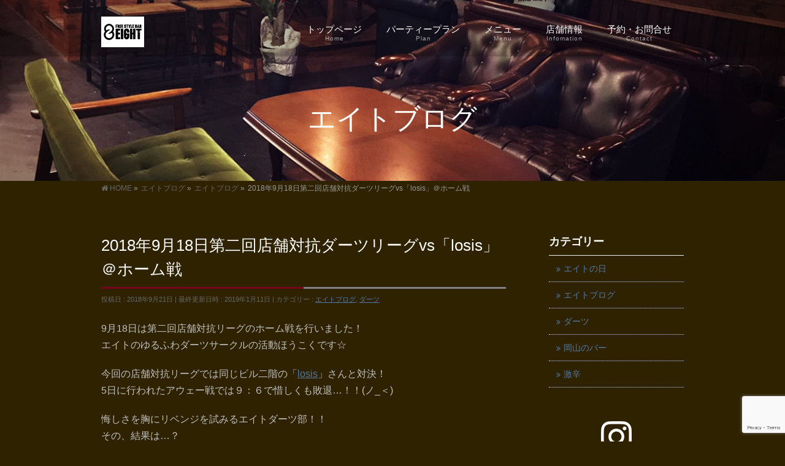

--- FILE ---
content_type: text/html; charset=UTF-8
request_url: https://bar-eight.net/20180918/
body_size: 20481
content:
<!DOCTYPE html>
<!--[if IE]>
<meta http-equiv="X-UA-Compatible" content="IE=Edge">
<![endif]-->
<html xmlns:fb="http://ogp.me/ns/fb#" dir="ltr" lang="ja"
	prefix="og: https://ogp.me/ns#" >
<head>
	<!-- Google Tag Manager -->
<script>(function(w,d,s,l,i){w[l]=w[l]||[];w[l].push({'gtm.start':
new Date().getTime(),event:'gtm.js'});var f=d.getElementsByTagName(s)[0],
j=d.createElement(s),dl=l!='dataLayer'?'&l='+l:'';j.async=true;j.src=
'https://www.googletagmanager.com/gtm.js?id='+i+dl;f.parentNode.insertBefore(j,f);
})(window,document,'script','dataLayer','GTM-MQ56KX2');</script>
<!-- End Google Tag Manager -->
	<!-- Global site tag (gtag.js) - Google Analytics -->
<script async src="https://www.googletagmanager.com/gtag/js?id=G-66EB41X0G8"></script>
<script>
  window.dataLayer = window.dataLayer || [];
  function gtag(){dataLayer.push(arguments);}
  gtag('js', new Date());

  gtag('config', 'G-66EB41X0G8');
</script>
	
<meta charset="UTF-8" />
<link rel="start" href="https://bar-eight.net" title="HOME" />

<!--[if lte IE 8]>
<link rel="stylesheet" type="text/css" media="all" href="https://bar-eight.net/wp-content/themes/biz-vektor_child/style_oldie.css" />
<![endif]-->
<meta id="viewport" name="viewport" content="width=device-width, initial-scale=1">
<title>2018年9月18日第二回店舗対抗ダーツリーグvs「losis」＠ホーム戦 - Bar Eight(バーエイト)｜岡山駅近のカラオケ、ダーツ、ゲームができるバー</title>

		<!-- All in One SEO 4.3.9 - aioseo.com -->
		<meta name="description" content="9月18日は第二回店舗対抗リーグのホーム戦を行いました！ エイトのゆるふわダーツサークルの活動ほうこくです☆" />
		<meta name="robots" content="max-image-preview:large" />
		<link rel="canonical" href="https://bar-eight.net/20180918/" />
		<meta name="generator" content="All in One SEO (AIOSEO) 4.3.9" />
		<meta property="og:locale" content="ja_JP" />
		<meta property="og:site_name" content="Bar Eight(バーエイト)｜岡山駅近のカラオケ、ダーツ、ゲームができるバー -" />
		<meta property="og:type" content="article" />
		<meta property="og:title" content="2018年9月18日第二回店舗対抗ダーツリーグvs「losis」＠ホーム戦 - Bar Eight(バーエイト)｜岡山駅近のカラオケ、ダーツ、ゲームができるバー" />
		<meta property="og:description" content="9月18日は第二回店舗対抗リーグのホーム戦を行いました！ エイトのゆるふわダーツサークルの活動ほうこくです☆" />
		<meta property="og:url" content="https://bar-eight.net/20180918/" />
		<meta property="article:published_time" content="2018-09-20T21:28:28+00:00" />
		<meta property="article:modified_time" content="2019-01-10T17:52:17+00:00" />
		<meta name="twitter:card" content="summary_large_image" />
		<meta name="twitter:title" content="2018年9月18日第二回店舗対抗ダーツリーグvs「losis」＠ホーム戦 - Bar Eight(バーエイト)｜岡山駅近のカラオケ、ダーツ、ゲームができるバー" />
		<meta name="twitter:description" content="9月18日は第二回店舗対抗リーグのホーム戦を行いました！ エイトのゆるふわダーツサークルの活動ほうこくです☆" />
		<script type="application/ld+json" class="aioseo-schema">
			{"@context":"https:\/\/schema.org","@graph":[{"@type":"BlogPosting","@id":"https:\/\/bar-eight.net\/20180918\/#blogposting","name":"2018\u5e749\u670818\u65e5\u7b2c\u4e8c\u56de\u5e97\u8217\u5bfe\u6297\u30c0\u30fc\u30c4\u30ea\u30fc\u30b0vs\u300closis\u300d\uff20\u30db\u30fc\u30e0\u6226 - Bar Eight(\u30d0\u30fc\u30a8\u30a4\u30c8)\uff5c\u5ca1\u5c71\u99c5\u8fd1\u306e\u30ab\u30e9\u30aa\u30b1\u3001\u30c0\u30fc\u30c4\u3001\u30b2\u30fc\u30e0\u304c\u3067\u304d\u308b\u30d0\u30fc","headline":"2018\u5e749\u670818\u65e5\u7b2c\u4e8c\u56de\u5e97\u8217\u5bfe\u6297\u30c0\u30fc\u30c4\u30ea\u30fc\u30b0vs\u300closis\u300d\uff20\u30db\u30fc\u30e0\u6226","author":{"@id":"https:\/\/bar-eight.net\/author\/takata\/#author"},"publisher":{"@id":"https:\/\/bar-eight.net\/#organization"},"image":{"@type":"ImageObject","url":"https:\/\/bar-eight.net\/wp-content\/uploads\/IMG_6149.jpg","width":1478,"height":1108},"datePublished":"2018-09-20T21:28:28+09:00","dateModified":"2019-01-10T17:52:17+09:00","inLanguage":"ja","mainEntityOfPage":{"@id":"https:\/\/bar-eight.net\/20180918\/#webpage"},"isPartOf":{"@id":"https:\/\/bar-eight.net\/20180918\/#webpage"},"articleSection":"\u30a8\u30a4\u30c8\u30d6\u30ed\u30b0, \u30c0\u30fc\u30c4"},{"@type":"BreadcrumbList","@id":"https:\/\/bar-eight.net\/20180918\/#breadcrumblist","itemListElement":[{"@type":"ListItem","@id":"https:\/\/bar-eight.net\/#listItem","position":1,"item":{"@type":"WebPage","@id":"https:\/\/bar-eight.net\/","name":"\u30db\u30fc\u30e0","description":"\u697d\u3057\u304f\u98f2\u3093\u3067\u3001\u53cb\u9054\u3082\u3067\u304d\u3061\u3083\u3046\uff0120\u4ee3\u300130\u4ee3\u306e\u82e5\u8005\u306b\u4eba\u6c17\u306e\u96a0\u308c\u5bb6\u7684\u904a\u3073\u30b9\u30dd\u30c3\u30c8\uff01\u671d\u307e\u3067\u30ab\u30e9\u30aa\u30b1\u3057\u3066\u30c0\u30fc\u30c4\u3057\u3066\u30b2\u30fc\u30e0\u3057\u3066\u697d\u3057\u3093\u3058\u3083\u304a\u3046\u2606\u7d20\u6575\u306a\u51fa\u4f1a\u3044\u3082\u3042\u308b\u304b\u3082\uff01\uff1f","url":"https:\/\/bar-eight.net\/"},"nextItem":"https:\/\/bar-eight.net\/20180918\/#listItem"},{"@type":"ListItem","@id":"https:\/\/bar-eight.net\/20180918\/#listItem","position":2,"item":{"@type":"WebPage","@id":"https:\/\/bar-eight.net\/20180918\/","name":"2018\u5e749\u670818\u65e5\u7b2c\u4e8c\u56de\u5e97\u8217\u5bfe\u6297\u30c0\u30fc\u30c4\u30ea\u30fc\u30b0vs\u300closis\u300d\uff20\u30db\u30fc\u30e0\u6226","description":"9\u670818\u65e5\u306f\u7b2c\u4e8c\u56de\u5e97\u8217\u5bfe\u6297\u30ea\u30fc\u30b0\u306e\u30db\u30fc\u30e0\u6226\u3092\u884c\u3044\u307e\u3057\u305f\uff01 \u30a8\u30a4\u30c8\u306e\u3086\u308b\u3075\u308f\u30c0\u30fc\u30c4\u30b5\u30fc\u30af\u30eb\u306e\u6d3b\u52d5\u307b\u3046\u3053\u304f\u3067\u3059\u2606","url":"https:\/\/bar-eight.net\/20180918\/"},"previousItem":"https:\/\/bar-eight.net\/#listItem"}]},{"@type":"Organization","@id":"https:\/\/bar-eight.net\/#organization","name":"Bar Eight(\u30d0\u30fc\u30a8\u30a4\u30c8)\uff5c\u5ca1\u5c71\u99c5\u8fd1\u306e\u30ab\u30e9\u30aa\u30b1\u3001\u30c0\u30fc\u30c4\u3001\u30b2\u30fc\u30e0\u304c\u3067\u304d\u308b\u30d0\u30fc","url":"https:\/\/bar-eight.net\/"},{"@type":"Person","@id":"https:\/\/bar-eight.net\/author\/takata\/#author","url":"https:\/\/bar-eight.net\/author\/takata\/","name":"\u305f\u304b\u305f\u308a\u3053","image":{"@type":"ImageObject","@id":"https:\/\/bar-eight.net\/20180918\/#authorImage","url":"https:\/\/secure.gravatar.com\/avatar\/1a91c9e3e1d466b792ece9c0ff6ef04d?s=96&d=mm&r=g","width":96,"height":96,"caption":"\u305f\u304b\u305f\u308a\u3053"}},{"@type":"WebPage","@id":"https:\/\/bar-eight.net\/20180918\/#webpage","url":"https:\/\/bar-eight.net\/20180918\/","name":"2018\u5e749\u670818\u65e5\u7b2c\u4e8c\u56de\u5e97\u8217\u5bfe\u6297\u30c0\u30fc\u30c4\u30ea\u30fc\u30b0vs\u300closis\u300d\uff20\u30db\u30fc\u30e0\u6226 - Bar Eight(\u30d0\u30fc\u30a8\u30a4\u30c8)\uff5c\u5ca1\u5c71\u99c5\u8fd1\u306e\u30ab\u30e9\u30aa\u30b1\u3001\u30c0\u30fc\u30c4\u3001\u30b2\u30fc\u30e0\u304c\u3067\u304d\u308b\u30d0\u30fc","description":"9\u670818\u65e5\u306f\u7b2c\u4e8c\u56de\u5e97\u8217\u5bfe\u6297\u30ea\u30fc\u30b0\u306e\u30db\u30fc\u30e0\u6226\u3092\u884c\u3044\u307e\u3057\u305f\uff01 \u30a8\u30a4\u30c8\u306e\u3086\u308b\u3075\u308f\u30c0\u30fc\u30c4\u30b5\u30fc\u30af\u30eb\u306e\u6d3b\u52d5\u307b\u3046\u3053\u304f\u3067\u3059\u2606","inLanguage":"ja","isPartOf":{"@id":"https:\/\/bar-eight.net\/#website"},"breadcrumb":{"@id":"https:\/\/bar-eight.net\/20180918\/#breadcrumblist"},"author":{"@id":"https:\/\/bar-eight.net\/author\/takata\/#author"},"creator":{"@id":"https:\/\/bar-eight.net\/author\/takata\/#author"},"image":{"@type":"ImageObject","url":"https:\/\/bar-eight.net\/wp-content\/uploads\/IMG_6149.jpg","@id":"https:\/\/bar-eight.net\/#mainImage","width":1478,"height":1108},"primaryImageOfPage":{"@id":"https:\/\/bar-eight.net\/20180918\/#mainImage"},"datePublished":"2018-09-20T21:28:28+09:00","dateModified":"2019-01-10T17:52:17+09:00"},{"@type":"WebSite","@id":"https:\/\/bar-eight.net\/#website","url":"https:\/\/bar-eight.net\/","name":"Bar Eight(\u30d0\u30fc\u30a8\u30a4\u30c8)\uff5c\u5ca1\u5c71\u99c5\u8fd1\u306e\u30ab\u30e9\u30aa\u30b1\u3001\u30c0\u30fc\u30c4\u3001\u30b2\u30fc\u30e0\u304c\u3067\u304d\u308b\u30d0\u30fc","inLanguage":"ja","publisher":{"@id":"https:\/\/bar-eight.net\/#organization"}}]}
		</script>
		<!-- All in One SEO -->

<link rel='dns-prefetch' href='//www.google.com' />
<link rel='dns-prefetch' href='//fonts.googleapis.com' />
<link rel='dns-prefetch' href='//s.w.org' />
<link rel="alternate" type="application/rss+xml" title="Bar Eight(バーエイト)｜岡山駅近のカラオケ、ダーツ、ゲームができるバー &raquo; フィード" href="https://bar-eight.net/feed/" />
<link rel="alternate" type="application/rss+xml" title="Bar Eight(バーエイト)｜岡山駅近のカラオケ、ダーツ、ゲームができるバー &raquo; コメントフィード" href="https://bar-eight.net/comments/feed/" />
<meta name="description" content="9月18日は第二回店舗対抗リーグのホーム戦を行いました！エイトのゆるふわダーツサークルの活動ほうこくです☆今回の店舗対抗リーグでは同じビル二階の「losis」さんと対決！5日に行われたアウェー戦では９：６で惜しくも敗退…！！(ノ_＜)悔しさを胸にリベンジを試みるエイトダーツ部！！その、結果は…？・・・・・なんと、11対4でエイトの圧勝！でした！！元プロのエースいのっちの大活躍と、持ち前の団結力で順調に勝利をつ" />
<style type="text/css">.keyColorBG,.keyColorBGh:hover,.keyColor_bg,.keyColor_bg_hover:hover{background-color: #79051c;}.keyColorCl,.keyColorClh:hover,.keyColor_txt,.keyColor_txt_hover:hover{color: #79051c;}.keyColorBd,.keyColorBdh:hover,.keyColor_border,.keyColor_border_hover:hover{border-color: #79051c;}.color_keyBG,.color_keyBGh:hover,.color_key_bg,.color_key_bg_hover:hover{background-color: #79051c;}.color_keyCl,.color_keyClh:hover,.color_key_txt,.color_key_txt_hover:hover{color: #79051c;}.color_keyBd,.color_keyBdh:hover,.color_key_border,.color_key_border_hover:hover{border-color: #79051c;}</style>
		<script type="text/javascript">
			window._wpemojiSettings = {"baseUrl":"https:\/\/s.w.org\/images\/core\/emoji\/13.0.0\/72x72\/","ext":".png","svgUrl":"https:\/\/s.w.org\/images\/core\/emoji\/13.0.0\/svg\/","svgExt":".svg","source":{"concatemoji":"https:\/\/bar-eight.net\/wp-includes\/js\/wp-emoji-release.min.js?ver=5.5.17"}};
			!function(e,a,t){var n,r,o,i=a.createElement("canvas"),p=i.getContext&&i.getContext("2d");function s(e,t){var a=String.fromCharCode;p.clearRect(0,0,i.width,i.height),p.fillText(a.apply(this,e),0,0);e=i.toDataURL();return p.clearRect(0,0,i.width,i.height),p.fillText(a.apply(this,t),0,0),e===i.toDataURL()}function c(e){var t=a.createElement("script");t.src=e,t.defer=t.type="text/javascript",a.getElementsByTagName("head")[0].appendChild(t)}for(o=Array("flag","emoji"),t.supports={everything:!0,everythingExceptFlag:!0},r=0;r<o.length;r++)t.supports[o[r]]=function(e){if(!p||!p.fillText)return!1;switch(p.textBaseline="top",p.font="600 32px Arial",e){case"flag":return s([127987,65039,8205,9895,65039],[127987,65039,8203,9895,65039])?!1:!s([55356,56826,55356,56819],[55356,56826,8203,55356,56819])&&!s([55356,57332,56128,56423,56128,56418,56128,56421,56128,56430,56128,56423,56128,56447],[55356,57332,8203,56128,56423,8203,56128,56418,8203,56128,56421,8203,56128,56430,8203,56128,56423,8203,56128,56447]);case"emoji":return!s([55357,56424,8205,55356,57212],[55357,56424,8203,55356,57212])}return!1}(o[r]),t.supports.everything=t.supports.everything&&t.supports[o[r]],"flag"!==o[r]&&(t.supports.everythingExceptFlag=t.supports.everythingExceptFlag&&t.supports[o[r]]);t.supports.everythingExceptFlag=t.supports.everythingExceptFlag&&!t.supports.flag,t.DOMReady=!1,t.readyCallback=function(){t.DOMReady=!0},t.supports.everything||(n=function(){t.readyCallback()},a.addEventListener?(a.addEventListener("DOMContentLoaded",n,!1),e.addEventListener("load",n,!1)):(e.attachEvent("onload",n),a.attachEvent("onreadystatechange",function(){"complete"===a.readyState&&t.readyCallback()})),(n=t.source||{}).concatemoji?c(n.concatemoji):n.wpemoji&&n.twemoji&&(c(n.twemoji),c(n.wpemoji)))}(window,document,window._wpemojiSettings);
		</script>
		<style type="text/css">
img.wp-smiley,
img.emoji {
	display: inline !important;
	border: none !important;
	box-shadow: none !important;
	height: 1em !important;
	width: 1em !important;
	margin: 0 .07em !important;
	vertical-align: -0.1em !important;
	background: none !important;
	padding: 0 !important;
}
</style>
	<link rel='stylesheet' id='sbi_styles-css'  href='https://bar-eight.net/wp-content/plugins/instagram-feed/css/sbi-styles.min.css?ver=6.1.5' type='text/css' media='all' />
<link rel='stylesheet' id='wp-block-library-css'  href='https://bar-eight.net/wp-includes/css/dist/block-library/style.min.css?ver=5.5.17' type='text/css' media='all' />
<link rel='stylesheet' id='vk-google-job-posting-manager-block-css'  href='https://bar-eight.net/wp-content/plugins/vk-google-job-posting-manager/blocks/create-table/style.css?ver=1604060533' type='text/css' media='all' />
<link rel='stylesheet' id='wp-components-css'  href='https://bar-eight.net/wp-includes/css/dist/components/style.min.css?ver=5.5.17' type='text/css' media='all' />
<link rel='stylesheet' id='wp-editor-font-css'  href='https://fonts.googleapis.com/css?family=Noto+Serif+JP%3A400%2C700&#038;ver=5.5.17' type='text/css' media='all' />
<link rel='stylesheet' id='wp-block-editor-css'  href='https://bar-eight.net/wp-includes/css/dist/block-editor/style.min.css?ver=5.5.17' type='text/css' media='all' />
<link rel='stylesheet' id='wp-nux-css'  href='https://bar-eight.net/wp-includes/css/dist/nux/style.min.css?ver=5.5.17' type='text/css' media='all' />
<link rel='stylesheet' id='wp-editor-css'  href='https://bar-eight.net/wp-includes/css/dist/editor/style.min.css?ver=5.5.17' type='text/css' media='all' />
<link rel='stylesheet' id='block-robo-gallery-style-css-css'  href='https://bar-eight.net/wp-content/plugins/robo-gallery/includes/extensions/block/dist/blocks.style.build.css?ver=3.2.15' type='text/css' media='all' />
<link rel='stylesheet' id='contact-form-7-css'  href='https://bar-eight.net/wp-content/plugins/contact-form-7/includes/css/styles.css?ver=5.1.4' type='text/css' media='all' />
<link rel='stylesheet' id='Biz_Vektor_common_style-css'  href='https://bar-eight.net/wp-content/themes/biz-vektor/css/bizvektor_common_min.css?ver=1.12.4' type='text/css' media='all' />
<link rel='stylesheet' id='Biz_Vektor_Design_style-css'  href='https://bar-eight.net/wp-content/plugins/bizvektor-vast/css/vast.min.css?ver=1.2.0' type='text/css' media='all' />
<link rel='stylesheet' id='Biz_Vektor_plugin_sns_style-css'  href='https://bar-eight.net/wp-content/themes/biz-vektor/plugins/sns/style_bizvektor_sns.css?ver=5.5.17' type='text/css' media='all' />
<link rel='stylesheet' id='Biz_Vektor_add_web_fonts-css'  href='//fonts.googleapis.com/css?family=Droid+Sans%3A700%7CLato%3A900%7CAnton&#038;ver=5.5.17' type='text/css' media='all' />
<script type='text/javascript' src='https://bar-eight.net/wp-includes/js/jquery/jquery.js?ver=1.12.4-wp' id='jquery-core-js'></script>
<link rel="https://api.w.org/" href="https://bar-eight.net/wp-json/" /><link rel="alternate" type="application/json" href="https://bar-eight.net/wp-json/wp/v2/posts/660" /><link rel="EditURI" type="application/rsd+xml" title="RSD" href="https://bar-eight.net/xmlrpc.php?rsd" />
<link rel="wlwmanifest" type="application/wlwmanifest+xml" href="https://bar-eight.net/wp-includes/wlwmanifest.xml" /> 
<link rel='prev' title='2018年8月23日第2回店舗対抗ダーツリーグvs「bacci」＠アウェイ戦！' href='https://bar-eight.net/20180823/' />
<link rel='next' title='2018年9月8日エイトの日☆' href='https://bar-eight.net/20180908/' />
<link rel='shortlink' href='https://bar-eight.net/?p=660' />
<link rel="alternate" type="application/json+oembed" href="https://bar-eight.net/wp-json/oembed/1.0/embed?url=https%3A%2F%2Fbar-eight.net%2F20180918%2F" />
<link rel="alternate" type="text/xml+oembed" href="https://bar-eight.net/wp-json/oembed/1.0/embed?url=https%3A%2F%2Fbar-eight.net%2F20180918%2F&#038;format=xml" />
<!-- [ BizVektor OGP ] -->
<meta property="og:site_name" content="Bar Eight(バーエイト)｜岡山駅近のカラオケ、ダーツ、ゲームができるバー" />
<meta property="og:url" content="https://bar-eight.net/20180918/" />
<meta property="fb:app_id" content="" />
<meta property="og:type" content="article" />
<meta property="og:image" content="https://bar-eight.net/wp-content/uploads/IMG_6149-1024x768.jpg" />
<meta property="og:title" content="2018年9月18日第二回店舗対抗ダーツリーグvs「losis」＠ホーム戦 | Bar Eight(バーエイト)｜岡山駅近のカラオケ、ダーツ、ゲームができるバー" />
<meta property="og:description" content="9月18日は第二回店舗対抗リーグのホーム戦を行いました！ エイトのゆるふわダーツサークルの活動ほうこくです☆  今回の店舗対抗リーグでは同じビル二階の「losis」さんと対決！ 5日に行われたアウェー戦では９：６で惜しくも敗退…！！(ノ_＜)  悔しさを胸にリベンジを試みるエイトダーツ部！！ その、結果は…？ ・ ・ ・ ・ ・ なんと、11対4でエイトの圧勝！でした！！    元プロのエースいのっちの大活躍と、持ち前の団結力で順調に勝利をつ" />
<!-- [ /BizVektor OGP ] -->
<!--[if lte IE 8]>
<link rel="stylesheet" type="text/css" media="all" href="https://bar-eight.net/wp-content/plugins/bizvektor-vast/css/vast_old_ie.min.css" />
<![endif]-->
<link rel="pingback" href="https://bar-eight.net/xmlrpc.php" />
<style type="text/css" id="custom-background-css">
body.custom-background { background-color: #2f2200; }
</style>
	<link rel="icon" href="https://bar-eight.net/wp-content/uploads/2017/07/image-90x90.jpg" sizes="32x32" />
<link rel="icon" href="https://bar-eight.net/wp-content/uploads/2017/07/image-300x300.jpg" sizes="192x192" />
<link rel="apple-touch-icon" href="https://bar-eight.net/wp-content/uploads/2017/07/image-300x300.jpg" />
<meta name="msapplication-TileImage" content="https://bar-eight.net/wp-content/uploads/2017/07/image-300x300.jpg" />
        <style type="text/css">

a { color:#a23c50 }

#searchform input[type=submit],
p.form-submit input[type=submit],
form#searchform input#searchsubmit,
.content form input.wpcf7-submit,
#confirm-button input,
a.btn,
.linkBtn a,
input[type=button],
input[type=submit],
.sideTower li#sideContact.sideBnr a { background-color:#79051c; }

.moreLink a { color:#79051c; border-color:#79051c; }
.moreLink a:hover { background-color:#79051c; }
.content #topPr h3 a:hover,
.moreLink a:after { color:#79051c; }

::selection { background-color:#a23c50; }
::-moz-selection { background-color:#a23c50; }

#header.opacyHeader { background-color:rgba(121,5,28,1); }

#headerTop { border-top-color:#79051c; }
#header.itemOpen { background-color:#79051c; }
.headMainMenu li:hover {  }

.content h2:after,
.content h1.contentTitle:after,
.content h1.entryPostTitle:after,
.content .sideWidget h4:after { border-bottom-color:#79051c; }
.content h3:after,
.content .child_page_block h4:after { border-bottom-color:#79051c; }

.sideTower li#sideContact.sideBnr a:hover,
form#searchform input#searchsubmit:hover { background-color:#a23c50; }

#panList .innerBox ul a:hover { color:#a23c50; }

.content .mainFootContact p.mainFootTxt span.mainFootTel { color:#79051c; }
.content .mainFootContact .mainFootBt a { background-color:#79051c; }
.content .mainFootContact .mainFootBt a:hover { background-color:#a23c50; }

.content .infoList .infoCate a,
.content .infoList .rssBtn a { background-color:#9e9868;color:#79051c; }
.content .infoList .infoCate a:hover,
.content .infoList .rssBtn a:hover { background-color:#79051c; }
.content .infoList ul li .infoTxt a:hover,
.content .infoList .infoListBox div.entryTxtBox h4.entryTitle a:hover { color:#79051c; border-bottom-color:#79051c;}

.content ul.linkList li a:hover { color:#79051c; }

.paging span,
.paging a   { color:#79051c;border-color:#79051c; }
.paging span.current,
.paging a:hover { background-color:#79051c; }

/* アクティブのページ */
.sideTower .sideWidget li > a:hover,
.sideTower .sideWidget li.current_page_item > a,
.sideTower .sideWidget li.current-cat > a   { color:#79051c; background-color:#9e9868; }

.sideTower .ttBoxSection .ttBox a:hover { color:#79051c; }

#footMenu { border-top-color:#79051c; }
#footMenu .menu li a:hover,
#footerSiteMap .menu a:hover { color:#79051c }

@media (min-width: 970px) {
.content .childPageBox ul li a:hover,
.content .childPageBox ul li.current_page_item a { color:#79051c; }
}

#pageTitBnr { background-image: url('https://bar-eight.net/wp-content/uploads/eight4_back.jpg'); background-position: center center;  background-repeat: no-repeat; }
#pageTitBnr #pageTitInner #pageTit{ color:#ffffff; }

#header { background-color:rgba(0,0,0,1); box-shadow: 0px 1px 3px rgba(0, 0, 0, 0.1); }	
#header.itemOpen { background-color:#000000; }
#header #headerInner { border-bottom: none !important; }
#header {background-color: rgba(0,0,0,0.25);}
#gMenu .assistive-text { color:#ffffff; border-color:#ffffff; }
#header .innerBox #site-title a { color:#ffffff; }
@media (min-width: 970px) {
/*#header #headerInner { border-bottom-color:#ffffff };*/
#headerTop #site-description,   
.headMainMenu .menu > li > a { color:#ffffff; }
}

</style>
<!--[if lte IE 8]>
<style type="text/css">
.headMainMenu li:hover li a:hover { color:#333; }
.headMainMenu li.current-page-item a,
.headMainMenu li.current_page_item a,
.headMainMenu li.current-menu-ancestor a,
.headMainMenu li.current-page-ancestor a { color:#333;}
.headMainMenu li.current-page-item a span,
.headMainMenu li.current_page_item a span,
.headMainMenu li.current-menu-ancestor a span,
.headMainMenu li.current-page-ancestor a span { color:#79051c; }
</style>
<![endif]-->
<script type="text/javascript">
var bizvektor_vast = {"theme_plus_mobile":false,"headerAreaBg":true};
</script>
<style type="text/css">
/*-------------------------------------------*/
/*	font
/*-------------------------------------------*/
h1,h2,h3,h4,h4,h5,h6,#header #site-title,#pageTitBnr #pageTitInner #pageTit,#content .leadTxt,#sideTower .localHead {font-family: "ヒラギノ角ゴ Pro W3","Hiragino Kaku Gothic Pro","メイリオ",Meiryo,Osaka,"ＭＳ Ｐゴシック","MS PGothic",sans-serif; }
#pageTitBnr #pageTitInner #pageTit { font-weight:lighter; }
#gMenu .menu li a strong {font-family: "ヒラギノ角ゴ Pro W3","Hiragino Kaku Gothic Pro","メイリオ",Meiryo,Osaka,"ＭＳ Ｐゴシック","MS PGothic",sans-serif; }
</style>
<link rel="stylesheet" href="https://bar-eight.net/wp-content/themes/biz-vektor_child/style.css" type="text/css" media="all" />
<style type="text/css">
#powerd{display:none}
/*
------------------------------------
　見出し・文字
------------------------------------ */
body {
	color: #c0c0c0; font-family: "Hiragino Kaku Gothic ProN","メイリオ", sans-serif; 
}

/* h2 
#content h2 { color: #fff; }
 h3 
#content h3 { color: #fff; }
 h4 
#content h4 { color: #fff; }*/

.content h2, .content h3, .content h4{
	color: #fff;
}

a{
	color:#5379a0
}

.content h4 {
    box-shadow: none;
    border-bottom: dashed 2px gray;
}

/* 見出しの2色下線 */
.content h2, .content h1.contentTitle, .content h1.entryPostTitle, .content .sideWidget h4 {
    border-bottom: solid 3px #808080;
	line-height: 1.5;
}
.content h2:after, .content h1.contentTitle:after, .content h1.entryPostTitle:after, .content .sideWidget h4:after {
    border-bottom: solid 3px #79051c;
    width: 50%;
    bottom: -3px;
}

.content .infoList ul li .infoTxt a:hover, .content .infoList .infoListBox div.entryTxtBox h4.entryTitle a:hover {
    color: #a23c50;
	text-deoation :none;
}

/* 記事タイトル */
.content h2, .content h1.contentTitle, .content h1.entryPostTitle, .sideTower .localHead {
	color:#fff;
}

/* Font Awesomeを使ってアイコンをつける */
i{
	font-family: 'Font Awesome 5 Free';
	font-style:normal;
	font-weight: 900;
	padding-right:0.5em;
}

/* メニューページのh3 */
h3.menu {
    font-size: 18px;
    margin-top: 24px;
    margin-bottom: 4px;
}

/* anchorをつけたh3のスクロール量調整（ページ内リンク） */
h3.anchor{
    display: block;
    padding-top: 20px;
    margin-top: -20px;
}

/*
------------------------------------
　3PR
------------------------------------ */

/*　3PR全体　*/
.content .topPr .topPrOuter {
    padding: 16px 0;
}
 
/*　3PR見出し文字　*/
#topPr h3 a {
    color: #C0C0C0;
	font-size: 18px;
    padding: 0 0 0 0.8em;
}
.content .topPr h3 {
    margin: 0 0 15px;
    line-height: 135.7%;
    font-size: 18px;
}
 
/*　3PR見出し枠線左　*/
#topPr .topPrInner h3 {
    border-left:solid 10px #5379a0;
}
 
/*　3PR説明文　*/
#topPr p a {
    color:#5379a0;
}
 
/*　「詳しくはこちら」　*/
.moreLink a {
    background-color: transparent;
}
.moreLink a {
    border-color: #5379a0;
}
.moreLink a, .moreLink a:after {
    color: #5379a0;
}
.moreLink a:hover {
    background-color: #5379a0;
    color: #2f2200;
}


/*
------------------------------------
　マップ
------------------------------------ */

.ggmap {
position: relative;
padding-bottom: 56.25%;
padding-top: 30px;
height: 0;
overflow: hidden;
}
 
.ggmap iframe,
.ggmap object,
.ggmap embed {
position: absolute;
top: 0;
left: 0;
width: 100%;
height: 100%;
}

/*
------------------------------------
　リスト
------------------------------------ */

/* チェックマークのようなリスト */
ul.checklist li{
	list-style: none;
	padding-left: 1.5em; /* 折り返してもマーカーを外に */
}
ul.checklist li::before {
	color: #a23c50;
	font-family: FontAwesome;
	content: '\f058'; /* アイコンのunicode */
	margin-right: 0.5em;
	margin-left: -1.5em; /* 折り返してもマーカーを外に */
	width: 1.5em; /* 折り返してもマーカーを外に */
}

/*
------------------------------------
　ボタン
------------------------------------ */

/* ボタン */
.button {
	display: block;
	text-decoration: none;
	color: #79051c;
	background: #b5aba1;
	box-sizing:border-box;
	text-transform: uppercase; 
	font-size: 110%;
	font-weight: bold; 
}
.button:hover {
	color: #fff;
    background: #79051c;
}

/* ページを移動するボタン */
.pagebutton {
	margin: auto;
	width:90%;
	max-width:500px;
	text-decoration: none;
    padding: 0.6em 0.6em 0.6em 2em;
}

/*
------------------------------------
　表
------------------------------------ */

.content table {
    border-top: 2px solid #473811;
    border-spacing: 0;
}

.content table th, .content table td {
    vertical-align: middle;
    border-color: #473811;
    border-bottom: 2px solid #473811;
}

.content table.mobile-block th {
	color: #fff;
    background-color: #473811;
}

/* メニューページの価格表 */
table.menu {
    max-width: 450px;
    margin: auto;
}

/* メニューページの価格セル */
td.menuprice {
    width: 30%;
    text-align: end;
}


/*
------------------------------------
　ブログ
------------------------------------ */

/* RSSボタン・カテゴリ */
.content .infoList .infoCate a, .content .infoList .rssBtn a {
    background-color: transparent;
    color: #5379a0;
    border: solid 1px #5379a0;
}

/* ブログ記事タイトル */
.content .infoList .infoListBox div.entryTxtBox h4.entryTitle a {
    margin: 0 0 6px;
    padding: 0 0 6px;
    color: #ffffff;
    font-size: 16px;
	line-height: 1.5;
}
.content .infoList .infoListBox div.entryTxtBox h4.entryTitle {
    margin: 0 0 6px;
    padding: 0 0 6px;
}

/* ブログ日付 */
span.infoDate {
    font-size: 14px;
}

#blog-title{font-size:200%; }
.blogselection h1 a { color: #fff; }

/* サイドリスト（カテゴリ等） */
.sideTower .sideWidget li a {
    color: #5379a0;
}
.sideTower .sideWidget li > a:hover, .sideTower .sideWidget li.current_page_item > a, .sideTower .sideWidget li.current-cat > a {
    color: #fff;
    background-color: #5379a0;
}

/* ページネーション */
.paging span, .paging a {
    color: #a23c50;
    border-color: #a23c50;
}
.paging span.current, .paging a:hover {
    background-color: #79051c;
    border-color: #79051c;
}


/*
------------------------------------
　TOPページ
------------------------------------ */
/* instagram-feed */
.instagram-feed {
    border: 1px solid white;
    padding: 2%;
    margin: 24px auto;
}

/* パソコンで見たときはisntafeedが4列 */
.insta_pconly { display: block !important; }
.insta_sponly { display: none !important; }

/* スマートフォンで見たときはisntafeedが2列 */
@media screen and (max-width: 659px){
.insta_pconly { display: none !important; }
.insta_sponly { display: block !important; }
}

/*
------------------------------------
　プランページ
------------------------------------ */

/* プランのリスト（もくじ） */

ul.planlist {
	margin: 0;
	padding: 0;
	list-style-type: none;
	position: relative;
}
li.planlist-inner {
	text-align: center;
    background-color: #b5aba1;
}
.planlist-inner a {
	display: block;
	padding: 8px 16px;
	position: relative;
}
ul.planlist li a::after {
    font-family: "Font Awesome 5 Free";
    content: "\f054";
    padding-right: 5px;
    color: #79051c;
    font-size: 28px;
    font-weight: 900;
    position: absolute;
    top: 50%;
    right: 10px;
    margin-top: -12px;
}
li a:hover.planlist-inner {
	background-color: #88796b;
}

/* プランの見出し */
h3.plan {
	color: #b5aba1;
} 
h3.plan:before {
	color: #b5aba1;
	font-family: "Font Awesome 5 Free";
	font-weight: 900;
	margin-right: 0.5em;
}

span.planprice {
    font-size: 120%;
    color: #fff;
    font-weight: bold;
}
span.planprice2 {
    color: #fff;
}



/*
------------------------------------
　電話番号
------------------------------------ */
.content .mainFootContact {
    border: none;
    background-color: #79051c;
    padding: 20px;
}
.content .mainFootContact p.mainFootTxt {
    text-align: center;
    color: #fff;
}
.content .mainFootContact p.mainFootTxt span.mainFootTel, .content .mainFootContact p.mainFootTxt span.mainFootTel a {
    color: #fff;
	padding-bottom: 10px;
    letter-spacing: 2px;
}
.content .mainFootContact p.mainFootTxt span.mainFootTime {
    font-size: 14px;
}

/*
------------------------------------
　お問い合わせページ
------------------------------------ */
.button-contact {
    text-decoration: none;
    padding: 0.6em 0.6em 0.6em 2em;
    color: #fff;
    background: #79051c;
}
.contact-tel {
    display: block;
    font-size: 140%;
	font-family: 'Lato',sans-serif;
	letter-spacing: 2px;
}

/* お問合せフォーム　電話も同じスタイルに */
input[type=tel] {
    border: 1px solid #e5e5e5;
    border-radius: 4px;
    padding: 10px 5px;
    outline: 0;
    margin: 5px 5px 5px 0;
    -webkit-appearance: none;
    font-size: 100%;
}
/* お問合せフォーム　他 */
form textarea {
    font-size: 16px;
}

/*
------------------------------------
　サイドバー
------------------------------------ */
/* Instagram */
#sb_instagram .sb_instagram_header h3 {
    font-size: 14px;
}


/*
------------------------------------
　フッター
------------------------------------ */
#footer {
    color: #666666;
}
#footMenu {
    border-top-color: #79051c;
}


/*media Queries 659px以下：スマホ
-----------------------------------------------------------------------------*/
@media screen and (max-width: 659px){
/*　3PRの画像　*/
.content .topPr .prImage {
    width: 70px;
    margin-right: 16px;
    margin-left: 16px;
}
/* 表の余白 */
table.twocolumn td {
    padding-bottom: 24px;
}
}</style>
	<link href="https://use.fontawesome.com/releases/v5.6.1/css/all.css" rel="stylesheet">
</head>

<body class="post-template-default single single-post postid-660 single-format-standard custom-background two-column right-sidebar">
<!-- Google Tag Manager (noscript) -->
<noscript><iframe src="https://www.googletagmanager.com/ns.html?id=GTM-MQ56KX2"
height="0" width="0" style="display:none;visibility:hidden"></iframe></noscript>
<!-- End Google Tag Manager (noscript) -->
<div id="fb-root"></div>

<div id="wrap">

<!--[if lte IE 8]>
<div id="eradi_ie_box">
<div class="alert_title">ご利用の <span style="font-weight: bold;">Internet Exproler</span> は古すぎます。</div>
<p>あなたがご利用の Internet Explorer はすでにサポートが終了しているため、正しい表示・動作を保証しておりません。<br />
古い Internet Exproler はセキュリティーの観点からも、<a href="https://www.microsoft.com/ja-jp/windows/lifecycle/iesupport/" target="_blank" >新しいブラウザに移行する事が強く推奨されています。</a><br />
<a href="http://windows.microsoft.com/ja-jp/internet-explorer/" target="_blank" >最新のInternet Exproler</a> や <a href="https://www.microsoft.com/ja-jp/windows/microsoft-edge" target="_blank" >Edge</a> を利用するか、<a href="https://www.google.co.jp/chrome/browser/index.html" target="_blank">Chrome</a> や <a href="https://www.mozilla.org/ja/firefox/new/" target="_blank">Firefox</a> など、より早くて快適なブラウザをご利用ください。</p>
</div>
<![endif]-->

<!-- [ #headerTop ] -->
<div id="headerTop">
<div class="innerBox">
<div id="site-description"></div>
</div>
</div><!-- [ /#headerTop ] -->

<!-- [ #header ] -->
<header id="header" class="header">
<div id="headerInner" class="innerBox">
<!-- [ #headLogo ] -->
<div id="site-title">
<a href="https://bar-eight.net/" title="Bar Eight(バーエイト)｜岡山駅近のカラオケ、ダーツ、ゲームができるバー" rel="home">
<img src="https://bar-eight.net/wp-content/uploads/eight_logo-s.png" alt="Bar Eight(バーエイト)｜岡山駅近のカラオケ、ダーツ、ゲームができるバー" /></a>
</div>
<!-- [ /#headLogo ] -->

<!-- [ #headContact ] -->

    <!-- [ #gMenu ] -->
    <div id="gMenu">
    <div id="gMenuInner" class="innerBox">
    <h3 class="assistive-text" onclick="showHide('header');"><span>MENU</span></h3>
    <div class="skip-link screen-reader-text">
        <a href=".content" title="メニューを飛ばす">メニューを飛ばす</a>
    </div>
<div class="headMainMenu">
<div class="menu-%e3%83%98%e3%83%83%e3%83%80%e3%83%bc-container"><ul id="menu-%e3%83%98%e3%83%83%e3%83%80%e3%83%bc" class="menu"><li id="menu-item-88" class="menu-item menu-item-type-post_type menu-item-object-page menu-item-home"><a href="https://bar-eight.net/"><strong>トップページ</strong><span>Home</span></a></li>
<li id="menu-item-25" class="menu-item menu-item-type-post_type menu-item-object-page"><a href="https://bar-eight.net/plan/"><strong>パーティープラン</strong><span>Plan</span></a></li>
<li id="menu-item-26" class="menu-item menu-item-type-post_type menu-item-object-page"><a href="https://bar-eight.net/menu/"><strong>メニュー</strong><span>Menu</span></a></li>
<li id="menu-item-28" class="menu-item menu-item-type-post_type menu-item-object-page"><a href="https://bar-eight.net/shopinfo/"><strong>店舗情報</strong><span>Infomation</span></a></li>
<li id="menu-item-27" class="menu-item menu-item-type-post_type menu-item-object-page"><a href="https://bar-eight.net/contact/"><strong>予約・お問合せ</strong><span>Contact</span></a></li>
</ul></div>
</div>
</div><!-- [ /#gMenuInner ] -->
    </div>
    <!-- [ /#gMenu ] -->
<!-- [ /#headContact ] -->

</div>
<!-- #headerInner -->
</header>
<!-- [ /#header ] -->



<div id="pageTitBnr">
<div class="innerBox">
<div id="pageTitInner">
<div id="pageTit">
エイトブログ</div>
</div><!-- [ /#pageTitInner ] -->
</div>
</div><!-- [ /#pageTitBnr ] -->
<!-- [ #panList ] -->
<div id="panList">
<div id="panListInner" class="innerBox"><ul><li id="panHome" itemprop="itemListElement" itemscope itemtype="http://schema.org/ListItem"><a href="https://bar-eight.net" itemprop="item"><span itemprop="name">HOME</span></a> &raquo; </li><li itemprop="itemListElement" itemscope itemtype="http://schema.org/ListItem"><a href="https://bar-eight.net" itemprop="item"><span itemprop="name">エイトブログ</span></a> &raquo; </li><li itemprop="itemListElement" itemscope itemtype="http://schema.org/ListItem"><a href="https://bar-eight.net/category/blog/" itemprop="item"><span itemprop="name">エイトブログ</span></a> &raquo; </li><li itemprop="itemListElement" itemscope itemtype="http://schema.org/ListItem"><span itemprop="name">2018年9月18日第二回店舗対抗ダーツリーグvs「losis」＠ホーム戦</span></li></ul></div>
</div>
<!-- [ /#panList ] -->

<div id="main" class="main">
<!-- [ #container ] -->
<div id="container" class="innerBox">
	<!-- [ #content ] -->
	<div id="content" class="content">

<!-- [ #post- ] -->
<div id="post-660" class="post-660 post type-post status-publish format-standard has-post-thumbnail hentry category-blog category-darts">
		<h1 class="entryPostTitle entry-title">2018年9月18日第二回店舗対抗ダーツリーグvs「losis」＠ホーム戦</h1>
	<div class="entry-meta">
<span class="published">投稿日 : 2018年9月21日</span>
<span class="updated entry-meta-items">最終更新日時 : 2019年1月11日</span>
<span class="vcard author entry-meta-items">投稿者 : <span class="fn">たかたりこ</span></span>
<span class="tags entry-meta-items">カテゴリー :  <a href="https://bar-eight.net/category/blog/" rel="tag">エイトブログ</a>, <a href="https://bar-eight.net/category/darts/" rel="tag">ダーツ</a></span>
</div>
<!-- .entry-meta -->	<div class="entry-content post-content">
		<p>9月18日は第二回店舗対抗リーグのホーム戦を行いました！<br />
エイトのゆるふわダーツサークルの活動ほうこくです☆</p>
<p>今回の店舗対抗リーグでは同じビル二階の「<a href="https://bar-eight.net/losis/">losis</a>」さんと対決！<br />
5日に行われたアウェー戦では９：６で惜しくも敗退…！！(ノ_＜)</p>
<p>悔しさを胸にリベンジを試みるエイトダーツ部！！<br />
その、結果は…？<br />
・<br />
・<br />
・<br />
・<br />
・<br />
なんと、11対4でエイトの圧勝！でした！！</p>
<p><img loading="lazy" class="aligncenter size-large wp-image-661" src="https://bar-eight.net/wp-content/uploads/IMG_6149-1024x768.jpg" alt="集合写真" width="640" height="480" srcset="https://bar-eight.net/wp-content/uploads/IMG_6149-1024x768.jpg 1024w, https://bar-eight.net/wp-content/uploads/IMG_6149-300x225.jpg 300w, https://bar-eight.net/wp-content/uploads/IMG_6149-768x576.jpg 768w, https://bar-eight.net/wp-content/uploads/IMG_6149.jpg 1478w" sizes="(max-width: 640px) 100vw, 640px" /></p>
<p>元プロのエースいのっちの大活躍と、持ち前の団結力で順調に勝利をつかむことができました♪(*^_^*)</p>
<p><img loading="lazy" class="aligncenter size-large wp-image-662" src="https://bar-eight.net/wp-content/uploads/IMG_6150-1024x768.jpg" alt="勝利へ導いた男" width="640" height="480" srcset="https://bar-eight.net/wp-content/uploads/IMG_6150-1024x768.jpg 1024w, https://bar-eight.net/wp-content/uploads/IMG_6150-300x225.jpg 300w, https://bar-eight.net/wp-content/uploads/IMG_6150-768x576.jpg 768w, https://bar-eight.net/wp-content/uploads/IMG_6150.jpg 1478w" sizes="(max-width: 640px) 100vw, 640px" /></p>
<p>今回勝つことができたので、「<a href="https://bar-eight.net/losis/">losis</a>」とは引き分けです☆<br />
みんなと力を合わせて戦って、とても充実した試合でした！！</p>
<p>チームワークもばっちりなエイトダーツサークルに興味ある人はダーツサークルページをチェック♪<br />
初めてダーツを始める方も大歓迎なのでエイトでダーツはじめてみませんか？<br />
<a href="http://bar-eight.net/darts/">▶︎エイトダーツサークルページへ</a></p>
<p>&nbsp;</p>
<h4>岡山駅近のカラオケ、ダーツ、ゲームができるバー</h4>
<p>【店名】Freestyle Bar Eight（フリースタイルバーエイト）<br />
【住所】岡山県岡山市北区平和町7-28 ファミリービル3F<br />
電話番号：<a href="tel:07054139830">070-5413-9830</a><br />
ホームページ：<a href="https://bar-eight.net/">https://bar-eight.net/</a><br />
インスタ：<a href="https://instagram.com/bar_eight_okayama" target="_blank" rel="noopener">https://instagram.com/bar_eight_okayama</a><br />
facebook：<a href="https://www.facebook.com/FreestyleBarEight/" target="_blank" rel="noopener">https://www.facebook.com/FreestyleBarEight/</a></p>
		
		<div class="entry-utility">
					</div>
		<!-- .entry-utility -->
	</div><!-- .entry-content -->



<div id="nav-below" class="navigation">
	<div class="nav-previous"><a href="https://bar-eight.net/20180823/" rel="prev"><span class="meta-nav">&larr;</span> 2018年8月23日第2回店舗対抗ダーツリーグvs「bacci」＠アウェイ戦！</a></div>
	<div class="nav-next"><a href="https://bar-eight.net/20180908/" rel="next">2018年9月8日エイトの日☆ <span class="meta-nav">&rarr;</span></a></div>
</div><!-- #nav-below -->
</div>
<!-- [ /#post- ] -->


<div id="comments">





</div><!-- #comments -->



</div>
<!-- [ /#content ] -->

<!-- [ #sideTower ] -->
<div id="sideTower" class="sideTower">
	<div class="localSection sideWidget">
	<div class="localNaviBox">
	<h3 class="localHead">カテゴリー</h3>
	<ul class="localNavi">
		<li class="cat-item cat-item-8"><a href="https://bar-eight.net/category/%e3%82%a8%e3%82%a4%e3%83%88%e3%81%ae%e6%97%a5/">エイトの日</a>
</li>
	<li class="cat-item cat-item-5"><a href="https://bar-eight.net/category/blog/">エイトブログ</a>
</li>
	<li class="cat-item cat-item-6"><a href="https://bar-eight.net/category/darts/">ダーツ</a>
</li>
	<li class="cat-item cat-item-9"><a href="https://bar-eight.net/category/%e5%b2%a1%e5%b1%b1%e3%81%ae%e3%83%90%e3%83%bc/">岡山のバー</a>
</li>
	<li class="cat-item cat-item-7"><a href="https://bar-eight.net/category/%e6%bf%80%e8%be%9b/">激辛</a>
</li>
 
	</ul>
	</div>
	</div>
	<div class="widget_text sideWidget widget widget_custom_html" id="custom_html-2"><div class="textwidget custom-html-widget"><div align="center"><a href="https://www.instagram.com/bar_eight_okayama"><img src="https://bar-eight.net/wp-content/uploads/logo_Instagram.png" alt="Instagram" width="50" style="margin:25px;"/></a></div>
<blockquote>
<div id="sb_instagram"  class="sbi sbi_mob_col_2 sbi_tab_col_2 sbi_col_2 sbi_width_resp" style="padding-bottom: 2%;width: 100%;" data-feedid="sbi_bar_eight_okayama#6"  data-res="auto" data-cols="2" data-colsmobile="2" data-colstablet="2" data-num="6" data-nummobile="" data-shortcode-atts="{}"  data-postid="660" data-locatornonce="3170fc00d6" data-sbi-flags="favorLocal">
	<div class="sb_instagram_header "  style="padding: 1%;padding-bottom: 0; margin-bottom: 10px;"  >
	<a href="https://www.instagram.com/bar_eight_okayama/" target="_blank" rel="nofollow noopener noreferrer" title="@bar_eight_okayama" class="sbi_header_link">
		<div class="sbi_header_text sbi_no_bio">
			
			<h3>bar_eight_okayama</h3>
					</div>

					<div class="sbi_header_img"  data-avatar-url="https://scontent-nrt1-1.xx.fbcdn.net/v/t51.2885-15/22159309_1723519764618901_3144898126419066880_n.jpg?_nc_cat=106&ccb=1-7&_nc_sid=7d201b&_nc_ohc=P9lT9Jm5H4cAX_vOEhj&_nc_ht=scontent-nrt1-1.xx&edm=AL-3X8kEAAAA&oh=00_AfDzG4oqUGsI19542UMyfl0FBaacje2mgYHcnq8hm3e-Ag&oe=652515A4">
									<div class="sbi_header_img_hover"  ><svg class="sbi_new_logo fa-instagram fa-w-14" aria-hidden="true" data-fa-processed="" aria-label="Instagram" data-prefix="fab" data-icon="instagram" role="img" viewBox="0 0 448 512">
	                <path fill="currentColor" d="M224.1 141c-63.6 0-114.9 51.3-114.9 114.9s51.3 114.9 114.9 114.9S339 319.5 339 255.9 287.7 141 224.1 141zm0 189.6c-41.1 0-74.7-33.5-74.7-74.7s33.5-74.7 74.7-74.7 74.7 33.5 74.7 74.7-33.6 74.7-74.7 74.7zm146.4-194.3c0 14.9-12 26.8-26.8 26.8-14.9 0-26.8-12-26.8-26.8s12-26.8 26.8-26.8 26.8 12 26.8 26.8zm76.1 27.2c-1.7-35.9-9.9-67.7-36.2-93.9-26.2-26.2-58-34.4-93.9-36.2-37-2.1-147.9-2.1-184.9 0-35.8 1.7-67.6 9.9-93.9 36.1s-34.4 58-36.2 93.9c-2.1 37-2.1 147.9 0 184.9 1.7 35.9 9.9 67.7 36.2 93.9s58 34.4 93.9 36.2c37 2.1 147.9 2.1 184.9 0 35.9-1.7 67.7-9.9 93.9-36.2 26.2-26.2 34.4-58 36.2-93.9 2.1-37 2.1-147.8 0-184.8zM398.8 388c-7.8 19.6-22.9 34.7-42.6 42.6-29.5 11.7-99.5 9-132.1 9s-102.7 2.6-132.1-9c-19.6-7.8-34.7-22.9-42.6-42.6-11.7-29.5-9-99.5-9-132.1s-2.6-102.7 9-132.1c7.8-19.6 22.9-34.7 42.6-42.6 29.5-11.7 99.5-9 132.1-9s102.7-2.6 132.1 9c19.6 7.8 34.7 22.9 42.6 42.6 11.7 29.5 9 99.5 9 132.1s2.7 102.7-9 132.1z"></path>
	            </svg></div>
					<img  src="https://bar-eight.net/wp-content/uploads/sb-instagram-feed-images/bar_eight_okayama.jpg" alt="FreestyleBar Eight バーエイト岡山" width="50" height="50">
											</div>
		
	</a>
</div>

    <div id="sbi_images"  style="padding: 1%;">
		<div class="sbi_item sbi_type_image sbi_new sbi_transition" id="sbi_18112243843323607" data-date="1695390839">
    <div class="sbi_photo_wrap">
        <a class="sbi_photo" href="https://www.instagram.com/p/Cxfxo1vS6Eo/" target="_blank" rel="noopener nofollow noreferrer" data-full-res="https://scontent-nrt1-1.cdninstagram.com/v/t51.29350-15/381083451_193604653749649_7157252225785845872_n.jpg?_nc_cat=109&#038;ccb=1-7&#038;_nc_sid=8ae9d6&#038;_nc_ohc=GwyBpTov3_UAX_ek3OP&#038;_nc_ht=scontent-nrt1-1.cdninstagram.com&#038;edm=AM6HXa8EAAAA&#038;oh=00_AfBVpKaCacvIu6kNLoxSalMfNv-wmU8LF77M0EHvV7jnCw&#038;oe=6524F591" data-img-src-set="{&quot;d&quot;:&quot;https:\/\/scontent-nrt1-1.cdninstagram.com\/v\/t51.29350-15\/381083451_193604653749649_7157252225785845872_n.jpg?_nc_cat=109&amp;ccb=1-7&amp;_nc_sid=8ae9d6&amp;_nc_ohc=GwyBpTov3_UAX_ek3OP&amp;_nc_ht=scontent-nrt1-1.cdninstagram.com&amp;edm=AM6HXa8EAAAA&amp;oh=00_AfBVpKaCacvIu6kNLoxSalMfNv-wmU8LF77M0EHvV7jnCw&amp;oe=6524F591&quot;,&quot;150&quot;:&quot;https:\/\/scontent-nrt1-1.cdninstagram.com\/v\/t51.29350-15\/381083451_193604653749649_7157252225785845872_n.jpg?_nc_cat=109&amp;ccb=1-7&amp;_nc_sid=8ae9d6&amp;_nc_ohc=GwyBpTov3_UAX_ek3OP&amp;_nc_ht=scontent-nrt1-1.cdninstagram.com&amp;edm=AM6HXa8EAAAA&amp;oh=00_AfBVpKaCacvIu6kNLoxSalMfNv-wmU8LF77M0EHvV7jnCw&amp;oe=6524F591&quot;,&quot;320&quot;:&quot;https:\/\/scontent-nrt1-1.cdninstagram.com\/v\/t51.29350-15\/381083451_193604653749649_7157252225785845872_n.jpg?_nc_cat=109&amp;ccb=1-7&amp;_nc_sid=8ae9d6&amp;_nc_ohc=GwyBpTov3_UAX_ek3OP&amp;_nc_ht=scontent-nrt1-1.cdninstagram.com&amp;edm=AM6HXa8EAAAA&amp;oh=00_AfBVpKaCacvIu6kNLoxSalMfNv-wmU8LF77M0EHvV7jnCw&amp;oe=6524F591&quot;,&quot;640&quot;:&quot;https:\/\/scontent-nrt1-1.cdninstagram.com\/v\/t51.29350-15\/381083451_193604653749649_7157252225785845872_n.jpg?_nc_cat=109&amp;ccb=1-7&amp;_nc_sid=8ae9d6&amp;_nc_ohc=GwyBpTov3_UAX_ek3OP&amp;_nc_ht=scontent-nrt1-1.cdninstagram.com&amp;edm=AM6HXa8EAAAA&amp;oh=00_AfBVpKaCacvIu6kNLoxSalMfNv-wmU8LF77M0EHvV7jnCw&amp;oe=6524F591&quot;}">
            <span class="sbi-screenreader">こんばんは‼️
エイトです🎱!!

Eight</span>
            	                    <img src="https://bar-eight.net/wp-content/plugins/instagram-feed/img/placeholder.png" alt="こんばんは‼️
エイトです🎱!!

Eightイベント看板の更新です☺️✨

9月28.29.30日‼️
ムードメーカー みっちー （ @michistagrama ）の31歳のバースデーイベントです✨✨
エイトで立ってする最後のバースデーになります‼️ 
是非会いに来て 乾杯してあげてください🍻
これからは 新店炉久の方に居ます😊❕

そして‼️10月の6日にエイト系列の新店
鉄板酒場 炉久 のNEW OPEN です✨✨
炉久の店長は たくちゃん（ @takuya.1o27 ）
が立ちます✨✨
早速 ご予約多数頂きありがとうございます🤩
インスタの方もフォローよろしくお願いします👍👍👍 
@teppansakaba_roku_okayama 

そしてそして‼️
10月の5.6.7日でエイトの特攻隊長 けんた （ @kentaa1007 ）の27歳のバースデーイベントです✨✨
片道燃料で 駆け抜けるらしいので
会いに来て 浴びるほど飲ませてあげてください♥️笑
よろしくお願いします😊

これからも面白いイベントなど
多数するので 告知お待ちください🥰🥰🥰

店舗情報
＊＊＊＊＊＊＊＊＊＊＊＊＊＊＊＊＊
Free Style Bar EIGHT
岡山県岡山市北区平和町7-28 西川ファミリ3F
OPEN:20:00
CLOSE:29:00
カラオケ🎤ダーツ🎯ゲーム🎮
合コン💑パーティー👯イベント🎉
女子会🤷‍♀️二次会👰歓送迎忘新年会🙆‍♂️
＊＊＊＊＊＊＊＊＊＊＊＊＊＊＊＊＊
.
🌟イベント情報🌟

👯合コンセッティング👯
EIGHTに来店された方限定！
合コンセッティングをします★
合コンしたいけど相手が見つけれない貴方！
スタッフまでお声掛けください！
.
#FreeStyleBarEIGHT #EIGHT #フリースタイルバーエイト #エイト #岡山 #岡山バー #岡山BAR #バー #岡山グルメ #岡山市 #平和町 #ファミリービル #西川緑道公園 #西川 #岡山カラオケ #カラオケ #個室 #スマブラ #ゲーム #岡山イベント #岡山パーティー #岡山ダーツ #合コン #岡山合コン #合コンセッティング #岡山二次会 #岡山三次会 #岡山女子会">
        </a>
    </div>
</div><div class="sbi_item sbi_type_video sbi_new sbi_transition" id="sbi_17988059657494735" data-date="1690115872">
    <div class="sbi_photo_wrap">
        <a class="sbi_photo" href="https://www.instagram.com/reel/CvCkKTWA--K/" target="_blank" rel="noopener nofollow noreferrer" data-full-res="https://scontent-nrt1-1.cdninstagram.com/v/t51.36329-15/362660410_6272501146210500_7242517068530693810_n.jpg?_nc_cat=110&#038;ccb=1-7&#038;_nc_sid=8ae9d6&#038;_nc_ohc=8uax3sdil2YAX_u5Jje&#038;_nc_ht=scontent-nrt1-1.cdninstagram.com&#038;edm=AM6HXa8EAAAA&#038;oh=00_AfCtWuLeJumPLhSeGqur0CmvwlnWYR6vA8WVXbXDWxDqTA&#038;oe=652691CD" data-img-src-set="{&quot;d&quot;:&quot;https:\/\/scontent-nrt1-1.cdninstagram.com\/v\/t51.36329-15\/362660410_6272501146210500_7242517068530693810_n.jpg?_nc_cat=110&amp;ccb=1-7&amp;_nc_sid=8ae9d6&amp;_nc_ohc=8uax3sdil2YAX_u5Jje&amp;_nc_ht=scontent-nrt1-1.cdninstagram.com&amp;edm=AM6HXa8EAAAA&amp;oh=00_AfCtWuLeJumPLhSeGqur0CmvwlnWYR6vA8WVXbXDWxDqTA&amp;oe=652691CD&quot;,&quot;150&quot;:&quot;https:\/\/scontent-nrt1-1.cdninstagram.com\/v\/t51.36329-15\/362660410_6272501146210500_7242517068530693810_n.jpg?_nc_cat=110&amp;ccb=1-7&amp;_nc_sid=8ae9d6&amp;_nc_ohc=8uax3sdil2YAX_u5Jje&amp;_nc_ht=scontent-nrt1-1.cdninstagram.com&amp;edm=AM6HXa8EAAAA&amp;oh=00_AfCtWuLeJumPLhSeGqur0CmvwlnWYR6vA8WVXbXDWxDqTA&amp;oe=652691CD&quot;,&quot;320&quot;:&quot;https:\/\/scontent-nrt1-1.cdninstagram.com\/v\/t51.36329-15\/362660410_6272501146210500_7242517068530693810_n.jpg?_nc_cat=110&amp;ccb=1-7&amp;_nc_sid=8ae9d6&amp;_nc_ohc=8uax3sdil2YAX_u5Jje&amp;_nc_ht=scontent-nrt1-1.cdninstagram.com&amp;edm=AM6HXa8EAAAA&amp;oh=00_AfCtWuLeJumPLhSeGqur0CmvwlnWYR6vA8WVXbXDWxDqTA&amp;oe=652691CD&quot;,&quot;640&quot;:&quot;https:\/\/scontent-nrt1-1.cdninstagram.com\/v\/t51.36329-15\/362660410_6272501146210500_7242517068530693810_n.jpg?_nc_cat=110&amp;ccb=1-7&amp;_nc_sid=8ae9d6&amp;_nc_ohc=8uax3sdil2YAX_u5Jje&amp;_nc_ht=scontent-nrt1-1.cdninstagram.com&amp;edm=AM6HXa8EAAAA&amp;oh=00_AfCtWuLeJumPLhSeGqur0CmvwlnWYR6vA8WVXbXDWxDqTA&amp;oe=652691CD&quot;}">
            <span class="sbi-screenreader"></span>
            	        <svg style="color: rgba(255,255,255,1)" class="svg-inline--fa fa-play fa-w-14 sbi_playbtn" aria-label="Play" aria-hidden="true" data-fa-processed="" data-prefix="fa" data-icon="play" role="presentation" xmlns="http://www.w3.org/2000/svg" viewBox="0 0 448 512"><path fill="currentColor" d="M424.4 214.7L72.4 6.6C43.8-10.3 0 6.1 0 47.9V464c0 37.5 40.7 60.1 72.4 41.3l352-208c31.4-18.5 31.5-64.1 0-82.6z"></path></svg>            <img src="https://bar-eight.net/wp-content/plugins/instagram-feed/img/placeholder.png" alt="こんばんは🌛
エイトです❕
お店の紹介動画を作りました！😊
今後ともエイトをよろしくお願いします✨

店舗情報
＊＊＊＊＊＊＊＊＊＊＊＊＊＊＊＊＊
Free Style Bar EIGHT
岡山県岡山市北区平和町7-28 西川ファミリ3F
OPEN:20:00
CLOSE:29:00
カラオケ🎤ダーツ🎯ゲーム🎮
合コン💑パーティー👯イベント🎉
女子会🤷‍♀️二次会👰歓送迎忘新年会🙆‍♂️
＊＊＊＊＊＊＊＊＊＊＊＊＊＊＊＊＊
.
🌟イベント情報🌟

👯合コンセッティング👯
EIGHTに来店された方限定！
合コンセッティングをします★
合コンしたいけど相手が見つけれない貴方！
スタッフまでお声掛けください！
.
#FreeStyleBarEIGHT #EIGHT #フリースタイルバーエイト #エイト #岡山 #岡山バー #岡山BAR #バー #岡山グルメ #岡山市 #平和町 #ファミリービル #西川緑道公園 #西川 #岡山カラオケ #カラオケ #個室 #スマブラ #ゲーム #岡山イベント #岡山パーティー #岡山ダーツ #合コン #岡山合コン #合コンセッティング #岡山二次会 #岡山三次会 #岡山女子会">
        </a>
    </div>
</div><div class="sbi_item sbi_type_image sbi_new sbi_transition" id="sbi_17873685908899570" data-date="1684748603">
    <div class="sbi_photo_wrap">
        <a class="sbi_photo" href="https://www.instagram.com/p/CsinLyZyaG2/" target="_blank" rel="noopener nofollow noreferrer" data-full-res="https://scontent-nrt1-1.cdninstagram.com/v/t51.29350-15/347654099_786405659772543_8222211444752454749_n.jpg?_nc_cat=105&#038;ccb=1-7&#038;_nc_sid=8ae9d6&#038;_nc_ohc=qsJDXDAzytYAX-A5E5j&#038;_nc_ht=scontent-nrt1-1.cdninstagram.com&#038;edm=AM6HXa8EAAAA&#038;oh=00_AfBTQzWWw-ldBt1MetstAnIgMwpV10BgF5fKMQ94lXZGhQ&#038;oe=6525AEC5" data-img-src-set="{&quot;d&quot;:&quot;https:\/\/scontent-nrt1-1.cdninstagram.com\/v\/t51.29350-15\/347654099_786405659772543_8222211444752454749_n.jpg?_nc_cat=105&amp;ccb=1-7&amp;_nc_sid=8ae9d6&amp;_nc_ohc=qsJDXDAzytYAX-A5E5j&amp;_nc_ht=scontent-nrt1-1.cdninstagram.com&amp;edm=AM6HXa8EAAAA&amp;oh=00_AfBTQzWWw-ldBt1MetstAnIgMwpV10BgF5fKMQ94lXZGhQ&amp;oe=6525AEC5&quot;,&quot;150&quot;:&quot;https:\/\/scontent-nrt1-1.cdninstagram.com\/v\/t51.29350-15\/347654099_786405659772543_8222211444752454749_n.jpg?_nc_cat=105&amp;ccb=1-7&amp;_nc_sid=8ae9d6&amp;_nc_ohc=qsJDXDAzytYAX-A5E5j&amp;_nc_ht=scontent-nrt1-1.cdninstagram.com&amp;edm=AM6HXa8EAAAA&amp;oh=00_AfBTQzWWw-ldBt1MetstAnIgMwpV10BgF5fKMQ94lXZGhQ&amp;oe=6525AEC5&quot;,&quot;320&quot;:&quot;https:\/\/scontent-nrt1-1.cdninstagram.com\/v\/t51.29350-15\/347654099_786405659772543_8222211444752454749_n.jpg?_nc_cat=105&amp;ccb=1-7&amp;_nc_sid=8ae9d6&amp;_nc_ohc=qsJDXDAzytYAX-A5E5j&amp;_nc_ht=scontent-nrt1-1.cdninstagram.com&amp;edm=AM6HXa8EAAAA&amp;oh=00_AfBTQzWWw-ldBt1MetstAnIgMwpV10BgF5fKMQ94lXZGhQ&amp;oe=6525AEC5&quot;,&quot;640&quot;:&quot;https:\/\/scontent-nrt1-1.cdninstagram.com\/v\/t51.29350-15\/347654099_786405659772543_8222211444752454749_n.jpg?_nc_cat=105&amp;ccb=1-7&amp;_nc_sid=8ae9d6&amp;_nc_ohc=qsJDXDAzytYAX-A5E5j&amp;_nc_ht=scontent-nrt1-1.cdninstagram.com&amp;edm=AM6HXa8EAAAA&amp;oh=00_AfBTQzWWw-ldBt1MetstAnIgMwpV10BgF5fKMQ94lXZGhQ&amp;oe=6525AEC5&quot;}">
            <span class="sbi-screenreader"></span>
            	                    <img src="https://bar-eight.net/wp-content/plugins/instagram-feed/img/placeholder.png" alt="こんばんは❕
エイトです✨✨

なんと❕
エイトの新人ルーキー✨
酔ったらオネェ♥️ことたかゆきが
5月29日に21歳になります🎶

5月28.29日がバースデーイベントです🤩🤩
皆様乾杯しに来てあげてください🍻

21歳のスタートは
べろべろでスタートしたいらしいので
お酒浴びさせてあげてください♥️♥️
オネェに変身する所を
皆で鑑賞しましょう👀笑

潰れたら…？👨‍🦲
スタッフ一同も楽しみです✨

さて！
本日もエイトは元気120％で
20時オープンです😏！！
皆様のお越しをお待ちしております💪💪

店舗情報
＊＊＊＊＊＊＊＊＊＊＊＊＊＊＊＊＊
Free Style Bar EIGHT
岡山県岡山市北区平和町7-28 西川ファミリ3F
OPEN:20:00
CLOSE:29:00
カラオケ🎤ダーツ🎯ゲーム🎮
合コン💑パーティー👯イベント🎉
女子会🤷‍♀️二次会👰歓送迎忘新年会🙆‍♂️
＊＊＊＊＊＊＊＊＊＊＊＊＊＊＊＊＊
.
🌟イベント情報🌟

👯合コンセッティング👯
EIGHTに来店された方限定！
合コンセッティングをします★
合コンしたいけど相手が見つけれない貴方！
スタッフまでお声掛けください！
.
#FreeStyleBarEIGHT #EIGHT #フリースタイルバーエイト #エイト #岡山 #岡山バー #岡山BAR #バー #岡山グルメ #岡山市 #平和町 #ファミリービル #西川緑道公園 #西川 #岡山カラオケ #カラオケ #個室 #スマブラ #ゲーム #岡山イベント #岡山パーティー #岡山ダーツ #合コン #岡山合コン #合コンセッティング #岡山二次会 #岡山三次会 #岡山女子会">
        </a>
    </div>
</div><div class="sbi_item sbi_type_video sbi_new sbi_transition" id="sbi_17843649494971138" data-date="1680781638">
    <div class="sbi_photo_wrap">
        <a class="sbi_photo" href="https://www.instagram.com/reel/CqsX9LZgKVx/" target="_blank" rel="noopener nofollow noreferrer" data-full-res="https://scontent-nrt1-1.cdninstagram.com/v/t51.36329-15/340310245_944489073664030_2301223174317355314_n.jpg?_nc_cat=107&#038;ccb=1-7&#038;_nc_sid=8ae9d6&#038;_nc_ohc=r3jWbq-KxIEAX9wPFLB&#038;_nc_ht=scontent-nrt1-1.cdninstagram.com&#038;edm=AM6HXa8EAAAA&#038;oh=00_AfCY1XRycxuYNA760xCkk_ZMKv9sKO2JB-JoscpXl8EELw&#038;oe=65257824" data-img-src-set="{&quot;d&quot;:&quot;https:\/\/scontent-nrt1-1.cdninstagram.com\/v\/t51.36329-15\/340310245_944489073664030_2301223174317355314_n.jpg?_nc_cat=107&amp;ccb=1-7&amp;_nc_sid=8ae9d6&amp;_nc_ohc=r3jWbq-KxIEAX9wPFLB&amp;_nc_ht=scontent-nrt1-1.cdninstagram.com&amp;edm=AM6HXa8EAAAA&amp;oh=00_AfCY1XRycxuYNA760xCkk_ZMKv9sKO2JB-JoscpXl8EELw&amp;oe=65257824&quot;,&quot;150&quot;:&quot;https:\/\/scontent-nrt1-1.cdninstagram.com\/v\/t51.36329-15\/340310245_944489073664030_2301223174317355314_n.jpg?_nc_cat=107&amp;ccb=1-7&amp;_nc_sid=8ae9d6&amp;_nc_ohc=r3jWbq-KxIEAX9wPFLB&amp;_nc_ht=scontent-nrt1-1.cdninstagram.com&amp;edm=AM6HXa8EAAAA&amp;oh=00_AfCY1XRycxuYNA760xCkk_ZMKv9sKO2JB-JoscpXl8EELw&amp;oe=65257824&quot;,&quot;320&quot;:&quot;https:\/\/scontent-nrt1-1.cdninstagram.com\/v\/t51.36329-15\/340310245_944489073664030_2301223174317355314_n.jpg?_nc_cat=107&amp;ccb=1-7&amp;_nc_sid=8ae9d6&amp;_nc_ohc=r3jWbq-KxIEAX9wPFLB&amp;_nc_ht=scontent-nrt1-1.cdninstagram.com&amp;edm=AM6HXa8EAAAA&amp;oh=00_AfCY1XRycxuYNA760xCkk_ZMKv9sKO2JB-JoscpXl8EELw&amp;oe=65257824&quot;,&quot;640&quot;:&quot;https:\/\/scontent-nrt1-1.cdninstagram.com\/v\/t51.36329-15\/340310245_944489073664030_2301223174317355314_n.jpg?_nc_cat=107&amp;ccb=1-7&amp;_nc_sid=8ae9d6&amp;_nc_ohc=r3jWbq-KxIEAX9wPFLB&amp;_nc_ht=scontent-nrt1-1.cdninstagram.com&amp;edm=AM6HXa8EAAAA&amp;oh=00_AfCY1XRycxuYNA760xCkk_ZMKv9sKO2JB-JoscpXl8EELw&amp;oe=65257824&quot;}">
            <span class="sbi-screenreader"></span>
            	        <svg style="color: rgba(255,255,255,1)" class="svg-inline--fa fa-play fa-w-14 sbi_playbtn" aria-label="Play" aria-hidden="true" data-fa-processed="" data-prefix="fa" data-icon="play" role="presentation" xmlns="http://www.w3.org/2000/svg" viewBox="0 0 448 512"><path fill="currentColor" d="M424.4 214.7L72.4 6.6C43.8-10.3 0 6.1 0 47.9V464c0 37.5 40.7 60.1 72.4 41.3l352-208c31.4-18.5 31.5-64.1 0-82.6z"></path></svg>            <img src="https://bar-eight.net/wp-content/plugins/instagram-feed/img/placeholder.png" alt="こんばんわ！🥴🤘
フリースタイルバーエイトです！！😎😎
エイトでは常に一緒に働ける皆様を募集中です🤩🤩

・接客に興味ある！
・人と話すのが好き！
・お酒が大好き！
・楽しいことが好き！
・エイトが好きでたまらない！
・チャレンジ精神旺盛！
・夜型人間！
・知り合いを増やしたい！

1つでも当てはまれば応募どしどしお待ちしております☺️✨

店舗情報
＊＊＊＊＊＊＊＊＊＊＊＊＊＊＊＊＊
Free Style Bar EIGHT
岡山県岡山市北区平和町7-28 西川ファミリ3F
OPEN:20:00
CLOSE:29:00
カラオケ🎤ダーツ🎯ゲーム🎮
合コン💑パーティー👯イベント🎉
女子会🤷‍♀️二次会👰歓送迎忘新年会🙆‍♂️
＊＊＊＊＊＊＊＊＊＊＊＊＊＊＊＊＊
.
🌟イベント情報🌟

👯合コンセッティング👯
EIGHTに来店された方限定！
合コンセッティングをします★
合コンしたいけど相手が見つけれない貴方！
スタッフまでお声掛けください！
.
#FreeStyleBarEIGHT #EIGHT #フリースタイルバーエイト #エイト #岡山 #岡山バー #岡山BAR #バー #岡山グルメ #岡山市 #平和町 #ファミリービル #西川緑道公園 #西川 #岡山カラオケ #カラオケ #個室 #スマブラ #ゲーム #岡山イベント #岡山パーティー  #岡山合コン #合コンセッティング #岡山二次会 #岡山三次会 #岡山女子会 #岡山求人 
#岡山求人募集 #岡山BAR求人">
        </a>
    </div>
</div><div class="sbi_item sbi_type_image sbi_new sbi_transition" id="sbi_17969087540096249" data-date="1673264053">
    <div class="sbi_photo_wrap">
        <a class="sbi_photo" href="https://www.instagram.com/p/CnMWJHrPY79/" target="_blank" rel="noopener nofollow noreferrer" data-full-res="https://scontent-nrt1-1.cdninstagram.com/v/t51.29350-15/324574561_184324437609273_8663180897922228231_n.jpg?_nc_cat=102&#038;ccb=1-7&#038;_nc_sid=8ae9d6&#038;_nc_ohc=czJsQmu5r7wAX-SkR8s&#038;_nc_ht=scontent-nrt1-1.cdninstagram.com&#038;edm=AM6HXa8EAAAA&#038;oh=00_AfBW4hvPSGlK-sN2g7yo5H3-VToHfCayXz_UzVPFET01VQ&#038;oe=6526B979" data-img-src-set="{&quot;d&quot;:&quot;https:\/\/scontent-nrt1-1.cdninstagram.com\/v\/t51.29350-15\/324574561_184324437609273_8663180897922228231_n.jpg?_nc_cat=102&amp;ccb=1-7&amp;_nc_sid=8ae9d6&amp;_nc_ohc=czJsQmu5r7wAX-SkR8s&amp;_nc_ht=scontent-nrt1-1.cdninstagram.com&amp;edm=AM6HXa8EAAAA&amp;oh=00_AfBW4hvPSGlK-sN2g7yo5H3-VToHfCayXz_UzVPFET01VQ&amp;oe=6526B979&quot;,&quot;150&quot;:&quot;https:\/\/scontent-nrt1-1.cdninstagram.com\/v\/t51.29350-15\/324574561_184324437609273_8663180897922228231_n.jpg?_nc_cat=102&amp;ccb=1-7&amp;_nc_sid=8ae9d6&amp;_nc_ohc=czJsQmu5r7wAX-SkR8s&amp;_nc_ht=scontent-nrt1-1.cdninstagram.com&amp;edm=AM6HXa8EAAAA&amp;oh=00_AfBW4hvPSGlK-sN2g7yo5H3-VToHfCayXz_UzVPFET01VQ&amp;oe=6526B979&quot;,&quot;320&quot;:&quot;https:\/\/scontent-nrt1-1.cdninstagram.com\/v\/t51.29350-15\/324574561_184324437609273_8663180897922228231_n.jpg?_nc_cat=102&amp;ccb=1-7&amp;_nc_sid=8ae9d6&amp;_nc_ohc=czJsQmu5r7wAX-SkR8s&amp;_nc_ht=scontent-nrt1-1.cdninstagram.com&amp;edm=AM6HXa8EAAAA&amp;oh=00_AfBW4hvPSGlK-sN2g7yo5H3-VToHfCayXz_UzVPFET01VQ&amp;oe=6526B979&quot;,&quot;640&quot;:&quot;https:\/\/scontent-nrt1-1.cdninstagram.com\/v\/t51.29350-15\/324574561_184324437609273_8663180897922228231_n.jpg?_nc_cat=102&amp;ccb=1-7&amp;_nc_sid=8ae9d6&amp;_nc_ohc=czJsQmu5r7wAX-SkR8s&amp;_nc_ht=scontent-nrt1-1.cdninstagram.com&amp;edm=AM6HXa8EAAAA&amp;oh=00_AfBW4hvPSGlK-sN2g7yo5H3-VToHfCayXz_UzVPFET01VQ&amp;oe=6526B979&quot;}">
            <span class="sbi-screenreader"></span>
            	                    <img src="https://bar-eight.net/wp-content/plugins/instagram-feed/img/placeholder.png" alt=".
こんばんは🤗
エイトですー✨

改めて皆さんあけましておめでとうございます🎍
昨年も1年誠にありがとうございました！！
そして本年もどうぞ宜しくお願い致します🤲

2023年も始まり、成人式も無事行われ
1月のイベントも終わりだんだんといつもの日常に
戻ってきましたね！
お正月に溜め込んだお腹周りの悩みと
向き合う頃合いだと思います🫢

人の事は決して言える体ではありませんが、
夏に向けてまた20歳くらいの頃の
体を取り戻しましょう💪

そしてエイトもけんたが社員となり、
今年もより一層勢いを持って盛り上げて
いきたいと思います‼️
毎日楽しい空間、楽しいイベントを
皆様に感じて頂けるよう日々精進して参ります👍

では早速連休最終日も20時よりエイトオープンです🍻
.
店舗情報
＊＊＊＊＊＊＊＊＊＊＊＊＊＊＊＊＊
Free Style Bar EIGHT
岡山県岡山市北区平和町7-28 西川ファミリ3F
OPEN:20:00
CLOSE:29:00
カラオケ🎤ダーツ🎯ゲーム🎮
合コン💑パーティー👯イベント🎉
女子会🤷‍♀️二次会👰歓送迎忘新年会🙆‍♂️
＊＊＊＊＊＊＊＊＊＊＊＊＊＊＊＊＊
.
🌟イベント情報🌟

👯合コンセッティング👯
EIGHTに来店された方限定！
合コンセッティングをします★
合コンしたいけど相手が見つけれない貴方！
スタッフまでお声掛けください！
.
#FreeStyleBarEIGHT #EIGHT #フリースタイルバーエイト #エイト #岡山 #岡山バー #岡山BAR #バー #岡山グルメ #岡山市 #平和町 #ファミリービル #西川緑道公園 #西川 #岡山カラオケ #カラオケ #個室 #スマブラ #ゲーム #岡山イベント #岡山パーティー #岡山ダーツ #合コン #岡山合コン #合コンセッティング #岡山二次会 #岡山三次会 #岡山女子会">
        </a>
    </div>
</div><div class="sbi_item sbi_type_image sbi_new sbi_transition" id="sbi_17982034558837544" data-date="1672146954">
    <div class="sbi_photo_wrap">
        <a class="sbi_photo" href="https://www.instagram.com/p/CmrDce-Pd-E/" target="_blank" rel="noopener nofollow noreferrer" data-full-res="https://scontent-nrt1-1.cdninstagram.com/v/t51.29350-15/321991228_551247786908683_4672119315581143820_n.jpg?_nc_cat=108&#038;ccb=1-7&#038;_nc_sid=8ae9d6&#038;_nc_ohc=J9HWDPaDPEgAX-5RADv&#038;_nc_ht=scontent-nrt1-1.cdninstagram.com&#038;edm=AM6HXa8EAAAA&#038;oh=00_AfAzrgq9G3AAtvMWxbvS_F24Nklj6sHBo0Hk51dLJebzGw&#038;oe=65260D21" data-img-src-set="{&quot;d&quot;:&quot;https:\/\/scontent-nrt1-1.cdninstagram.com\/v\/t51.29350-15\/321991228_551247786908683_4672119315581143820_n.jpg?_nc_cat=108&amp;ccb=1-7&amp;_nc_sid=8ae9d6&amp;_nc_ohc=J9HWDPaDPEgAX-5RADv&amp;_nc_ht=scontent-nrt1-1.cdninstagram.com&amp;edm=AM6HXa8EAAAA&amp;oh=00_AfAzrgq9G3AAtvMWxbvS_F24Nklj6sHBo0Hk51dLJebzGw&amp;oe=65260D21&quot;,&quot;150&quot;:&quot;https:\/\/scontent-nrt1-1.cdninstagram.com\/v\/t51.29350-15\/321991228_551247786908683_4672119315581143820_n.jpg?_nc_cat=108&amp;ccb=1-7&amp;_nc_sid=8ae9d6&amp;_nc_ohc=J9HWDPaDPEgAX-5RADv&amp;_nc_ht=scontent-nrt1-1.cdninstagram.com&amp;edm=AM6HXa8EAAAA&amp;oh=00_AfAzrgq9G3AAtvMWxbvS_F24Nklj6sHBo0Hk51dLJebzGw&amp;oe=65260D21&quot;,&quot;320&quot;:&quot;https:\/\/scontent-nrt1-1.cdninstagram.com\/v\/t51.29350-15\/321991228_551247786908683_4672119315581143820_n.jpg?_nc_cat=108&amp;ccb=1-7&amp;_nc_sid=8ae9d6&amp;_nc_ohc=J9HWDPaDPEgAX-5RADv&amp;_nc_ht=scontent-nrt1-1.cdninstagram.com&amp;edm=AM6HXa8EAAAA&amp;oh=00_AfAzrgq9G3AAtvMWxbvS_F24Nklj6sHBo0Hk51dLJebzGw&amp;oe=65260D21&quot;,&quot;640&quot;:&quot;https:\/\/scontent-nrt1-1.cdninstagram.com\/v\/t51.29350-15\/321991228_551247786908683_4672119315581143820_n.jpg?_nc_cat=108&amp;ccb=1-7&amp;_nc_sid=8ae9d6&amp;_nc_ohc=J9HWDPaDPEgAX-5RADv&amp;_nc_ht=scontent-nrt1-1.cdninstagram.com&amp;edm=AM6HXa8EAAAA&amp;oh=00_AfAzrgq9G3AAtvMWxbvS_F24Nklj6sHBo0Hk51dLJebzGw&amp;oe=65260D21&quot;}">
            <span class="sbi-screenreader"></span>
            	                    <img src="https://bar-eight.net/wp-content/plugins/instagram-feed/img/placeholder.png" alt="こんばんは✨
エイトです🤗

✨緊急大速報！！✨

なんと！エイトのお酒特攻隊長である
健太が1月より社員となる事が
決定致しました！！❣️

普段からお酒大好き、ゲームもカラオケも何でも来いの健太！！
1月より新健太が始動します！💕

普段から元気な彼はエイトを代表する
酒強なわけですが！
社員としてこれから
一段と成長してくれるでしょう💪

そんな健太と是非！！
乾杯しに来てあげてください🥰

そして今年もあと少し！
本日もエイトは元気にやってます‼️

是非エイト納めしに来てください💪💪

.
店舗情報
＊＊＊＊＊＊＊＊＊＊＊＊＊＊＊＊＊
Free Style Bar EIGHT
岡山県岡山市北区平和町7-28 西川ファミリ3F
OPEN:20:00
CLOSE:29:00
カラオケ🎤ダーツ🎯ゲーム🎮
合コン💑パーティー👯イベント🎉
女子会🤷‍♀️二次会👰歓送迎忘新年会🙆‍♂️
＊＊＊＊＊＊＊＊＊＊＊＊＊＊＊＊＊
.
🌟イベント情報🌟
12/31 COUNTDOWNイベント👏

👯合コンセッティング👯
EIGHTに来店された方限定！
合コンセッティングをします★
合コンしたいけど相手が見つけれない貴方！
スタッフまでお声掛けください！
.
#FreeStyleBarEIGHT #EIGHT #フリースタイルバーエイト #エイト #岡山 #岡山バー #岡山BAR #バー #岡山グルメ #岡山市 #平和町 #ファミリービル #西川緑道公園 #西川 #岡山カラオケ #カラオケ #個室 #スマブラ #ゲーム #岡山イベント #岡山パーティー #岡山ダーツ #合コン #岡山合コン #合コンセッティング #岡山二次会 #岡山三次会 #岡山女子会">
        </a>
    </div>
</div>    </div>

	<div id="sbi_load" >

			<a class="sbi_load_btn" href="javascript:void(0);">
			<span class="sbi_btn_text">もっと見る...</span>
			<span class="sbi_loader sbi_hidden" style="background-color: rgb(255, 255, 255);" aria-hidden="true"></span>
		</a>
	
			<span class="sbi_follow_btn sbi_custom">
        <a href="https://www.instagram.com/bar_eight_okayama/" style="background: rgb(121,5,28);" target="_blank" rel="nofollow noopener noreferrer">
            <svg class="svg-inline--fa fa-instagram fa-w-14" aria-hidden="true" data-fa-processed="" aria-label="Instagram" data-prefix="fab" data-icon="instagram" role="img" viewBox="0 0 448 512">
	                <path fill="currentColor" d="M224.1 141c-63.6 0-114.9 51.3-114.9 114.9s51.3 114.9 114.9 114.9S339 319.5 339 255.9 287.7 141 224.1 141zm0 189.6c-41.1 0-74.7-33.5-74.7-74.7s33.5-74.7 74.7-74.7 74.7 33.5 74.7 74.7-33.6 74.7-74.7 74.7zm146.4-194.3c0 14.9-12 26.8-26.8 26.8-14.9 0-26.8-12-26.8-26.8s12-26.8 26.8-26.8 26.8 12 26.8 26.8zm76.1 27.2c-1.7-35.9-9.9-67.7-36.2-93.9-26.2-26.2-58-34.4-93.9-36.2-37-2.1-147.9-2.1-184.9 0-35.8 1.7-67.6 9.9-93.9 36.1s-34.4 58-36.2 93.9c-2.1 37-2.1 147.9 0 184.9 1.7 35.9 9.9 67.7 36.2 93.9s58 34.4 93.9 36.2c37 2.1 147.9 2.1 184.9 0 35.9-1.7 67.7-9.9 93.9-36.2 26.2-26.2 34.4-58 36.2-93.9 2.1-37 2.1-147.8 0-184.8zM398.8 388c-7.8 19.6-22.9 34.7-42.6 42.6-29.5 11.7-99.5 9-132.1 9s-102.7 2.6-132.1-9c-19.6-7.8-34.7-22.9-42.6-42.6-11.7-29.5-9-99.5-9-132.1s-2.6-102.7 9-132.1c7.8-19.6 22.9-34.7 42.6-42.6 29.5-11.7 99.5-9 132.1-9s102.7-2.6 132.1 9c19.6 7.8 34.7 22.9 42.6 42.6 11.7 29.5 9 99.5 9 132.1s2.7 102.7-9 132.1z"></path>
	            </svg>            <span>Instagramをフォローする</span>
        </a>
    </span>
	
</div>

	    <span class="sbi_resized_image_data" data-feed-id="sbi_bar_eight_okayama#6" data-resized="{&quot;17969087540096249&quot;:{&quot;id&quot;:&quot;324574561_184324437609273_8663180897922228231_n&quot;,&quot;ratio&quot;:&quot;1.33&quot;,&quot;sizes&quot;:{&quot;full&quot;:640,&quot;low&quot;:320,&quot;thumb&quot;:150}},&quot;17982034558837544&quot;:{&quot;id&quot;:&quot;321991228_551247786908683_4672119315581143820_n&quot;,&quot;ratio&quot;:&quot;0.80&quot;,&quot;sizes&quot;:{&quot;full&quot;:640,&quot;low&quot;:320,&quot;thumb&quot;:150}},&quot;17843649494971138&quot;:{&quot;id&quot;:&quot;340167407_3409663469249530_7303440265852370122_n&quot;,&quot;ratio&quot;:&quot;0.56&quot;,&quot;sizes&quot;:{&quot;full&quot;:640,&quot;low&quot;:320,&quot;thumb&quot;:150}},&quot;17873685908899570&quot;:{&quot;id&quot;:&quot;347654099_786405659772543_8222211444752454749_n&quot;,&quot;ratio&quot;:&quot;0.80&quot;,&quot;sizes&quot;:{&quot;full&quot;:640,&quot;low&quot;:320,&quot;thumb&quot;:150}},&quot;17988059657494735&quot;:{&quot;id&quot;:&quot;362660410_6272501146210500_7242517068530693810_n&quot;,&quot;ratio&quot;:&quot;0.56&quot;,&quot;sizes&quot;:{&quot;full&quot;:640,&quot;low&quot;:320,&quot;thumb&quot;:150}},&quot;18112243843323607&quot;:{&quot;id&quot;:&quot;381083451_193604653749649_7157252225785845872_n&quot;,&quot;ratio&quot;:&quot;0.80&quot;,&quot;sizes&quot;:{&quot;full&quot;:640,&quot;low&quot;:320,&quot;thumb&quot;:150}}}">
	</span>
	</div>

</blockquote></div></div></div>
<!-- [ /#sideTower ] -->
</div>
<!-- [ /#container ] -->

</div><!-- #main -->

<div id="back-top">
<a href="#wrap">
	<img id="pagetop" src="https://bar-eight.net/wp-content/themes/biz-vektor/js/res-vektor/images/footer_pagetop.png" alt="PAGETOP" />
</a>
</div>

<!-- [ #footerSection ] -->
<div id="footerSection">

	<div id="pagetop">
	<div id="pagetopInner" class="innerBox">
	<a href="#wrap">PAGETOP</a>
	</div>
	</div>

	<div id="footMenu">
	<div id="footMenuInner" class="innerBox">
	<div class="menu-%e3%83%95%e3%83%83%e3%82%bf%e3%83%bc-container"><ul id="menu-%e3%83%95%e3%83%83%e3%82%bf%e3%83%bc" class="menu"><li id="menu-item-1257" class="menu-item menu-item-type-post_type menu-item-object-page menu-item-1257"><a href="https://bar-eight.net/shopinfo/">店舗情報</a></li>
<li id="menu-item-1255" class="menu-item menu-item-type-post_type menu-item-object-page menu-item-1255"><a href="https://bar-eight.net/menu/">メニュー</a></li>
<li id="menu-item-1252" class="menu-item menu-item-type-post_type menu-item-object-page menu-item-1252"><a href="https://bar-eight.net/game/">ゲーム一覧</a></li>
<li id="menu-item-1253" class="menu-item menu-item-type-post_type menu-item-object-page menu-item-1253"><a href="https://bar-eight.net/event/">イベント一覧</a></li>
<li id="menu-item-1254" class="menu-item menu-item-type-post_type menu-item-object-page menu-item-1254"><a href="https://bar-eight.net/plan/">パーティープラン</a></li>
<li id="menu-item-1251" class="menu-item menu-item-type-post_type menu-item-object-page menu-item-1251"><a href="https://bar-eight.net/recruit/">スタッフ募集一覧</a></li>
<li id="menu-item-1256" class="menu-item menu-item-type-post_type menu-item-object-page menu-item-1256"><a href="https://bar-eight.net/contact/">予約・お問合せ</a></li>
</ul></div>	</div>
	</div>

	<!-- [ #footer ] -->
	<div id="footer">
	<!-- [ #footerInner ] -->
	<div id="footerInner" class="innerBox">
		<dl id="footerOutline">
		<dt><img src="https://bar-eight.net/wp-content/uploads/eight_logo-s.png" alt="Bar EIGHT（バーエイト）" /></dt>
		<dd>
		岡山県岡山市北区平和町7-28　ファミリービル3F<br />
TEL：070-5413-9830		</dd>
		</dl>
		<!-- [ #footerSiteMap ] -->
		<div id="footerSiteMap">
</div>
		<!-- [ /#footerSiteMap ] -->
	</div>
	<!-- [ /#footerInner ] -->
	</div>
	<!-- [ /#footer ] -->

	<!-- [ #siteBottom ] -->
	<div id="siteBottom">
	<div id="siteBottomInner" class="innerBox">
	<div id="copy">Copyright &copy; <a href="https://bar-eight.net/" rel="home">Bar EIGHT（バーエイト）</a> All Rights Reserved.</div><div id="powerd">Powered by <a href="https://ja.wordpress.org/">WordPress</a> &amp; <a href="https://bizvektor.com" target="_blank" title="無料WordPressテーマ BizVektor(ビズベクトル)"> BizVektor Theme</a> by <a href="https://www.vektor-inc.co.jp" target="_blank" title="株式会社ベクトル -ウェブサイト制作・WordPressカスタマイズ- [ 愛知県名古屋市 ]">Vektor,Inc.</a> technology.</div>	</div>
	</div>
	<!-- [ /#siteBottom ] -->
</div>
<!-- [ /#footerSection ] -->
</div>
<!-- [ /#wrap ] -->
<!-- footerに書きたいコード -->
<div id="sp-fixed-menu" class="for-sp">
<ul>
<li><a href="tel:070-5413-9830"><div class="footer-icon-2"><i class="fas fa-phone-square"></i>電話</div></a></li>
<li><a href="https://www.instagram.com/bar_eight_okayama/"><div class="footer-icon-2" ><i class="fab fa-instagram"></i>インスタ</div></a></li>	
</ul>
<div class="bana-top">
<a href="https://kobeya.org/rental/"><img src="https://kobeya.org/wp-content/uploads/rental-1.png" alt="" width="280" height="60" class="alignnone size-full wp-image-1091" /></a>
</div>
</div>	
<!-- Instagram Feed JS -->
<script type="text/javascript">
var sbiajaxurl = "https://bar-eight.net/wp-admin/admin-ajax.php";
</script>
<script type='text/javascript' id='contact-form-7-js-extra'>
/* <![CDATA[ */
var wpcf7 = {"apiSettings":{"root":"https:\/\/bar-eight.net\/wp-json\/contact-form-7\/v1","namespace":"contact-form-7\/v1"}};
/* ]]> */
</script>
<script type='text/javascript' src='https://bar-eight.net/wp-content/plugins/contact-form-7/includes/js/scripts.js?ver=5.1.4' id='contact-form-7-js'></script>
<script type='text/javascript' src='https://www.google.com/recaptcha/api.js?render=6Lead94bAAAAAPLeHVd_3iIYL3EbTcTLDta7aMrf&#038;ver=3.0' id='google-recaptcha-js'></script>
<script type='text/javascript' src='https://bar-eight.net/wp-includes/js/comment-reply.min.js?ver=5.5.17' id='comment-reply-js'></script>
<script type='text/javascript' id='biz-vektor-min-js-js-extra'>
/* <![CDATA[ */
var bv_sliderParams = {"slideshowSpeed":"5000","animation":"fade"};
/* ]]> */
</script>
<script type='text/javascript' src='https://bar-eight.net/wp-content/themes/biz-vektor/js/biz-vektor-min.js?ver=1.12.4' defer='defer' id='biz-vektor-min-js-js'></script>
<script type='text/javascript' src='https://bar-eight.net/wp-content/plugins/bizvektor-vast/js/vastplugins.min.js?ver=1.2.0' id='vastPlugins-js'></script>
<script type='text/javascript' src='https://bar-eight.net/wp-includes/js/wp-embed.min.js?ver=5.5.17' id='wp-embed-js'></script>
<script type='text/javascript' id='sbi_scripts-js-extra'>
/* <![CDATA[ */
var sb_instagram_js_options = {"font_method":"svg","resized_url":"https:\/\/bar-eight.net\/wp-content\/uploads\/sb-instagram-feed-images\/","placeholder":"https:\/\/bar-eight.net\/wp-content\/plugins\/instagram-feed\/img\/placeholder.png","ajax_url":"https:\/\/bar-eight.net\/wp-admin\/admin-ajax.php"};
/* ]]> */
</script>
<script type='text/javascript' src='https://bar-eight.net/wp-content/plugins/instagram-feed/js/sbi-scripts.min.js?ver=6.1.5' id='sbi_scripts-js'></script>
<script type="text/javascript">
( function( grecaptcha, sitekey, actions ) {

	var wpcf7recaptcha = {

		execute: function( action ) {
			grecaptcha.execute(
				sitekey,
				{ action: action }
			).then( function( token ) {
				var forms = document.getElementsByTagName( 'form' );

				for ( var i = 0; i < forms.length; i++ ) {
					var fields = forms[ i ].getElementsByTagName( 'input' );

					for ( var j = 0; j < fields.length; j++ ) {
						var field = fields[ j ];

						if ( 'g-recaptcha-response' === field.getAttribute( 'name' ) ) {
							field.setAttribute( 'value', token );
							break;
						}
					}
				}
			} );
		},

		executeOnHomepage: function() {
			wpcf7recaptcha.execute( actions[ 'homepage' ] );
		},

		executeOnContactform: function() {
			wpcf7recaptcha.execute( actions[ 'contactform' ] );
		},

	};

	grecaptcha.ready(
		wpcf7recaptcha.executeOnHomepage
	);

	document.addEventListener( 'change',
		wpcf7recaptcha.executeOnContactform, false
	);

	document.addEventListener( 'wpcf7submit',
		wpcf7recaptcha.executeOnHomepage, false
	);

} )(
	grecaptcha,
	'6Lead94bAAAAAPLeHVd_3iIYL3EbTcTLDta7aMrf',
	{"homepage":"homepage","contactform":"contactform"}
);
</script>
</body>
</html>

--- FILE ---
content_type: text/html; charset=utf-8
request_url: https://www.google.com/recaptcha/api2/anchor?ar=1&k=6Lead94bAAAAAPLeHVd_3iIYL3EbTcTLDta7aMrf&co=aHR0cHM6Ly9iYXItZWlnaHQubmV0OjQ0Mw..&hl=en&v=PoyoqOPhxBO7pBk68S4YbpHZ&size=invisible&anchor-ms=20000&execute-ms=30000&cb=w1jeyudtmeym
body_size: 48958
content:
<!DOCTYPE HTML><html dir="ltr" lang="en"><head><meta http-equiv="Content-Type" content="text/html; charset=UTF-8">
<meta http-equiv="X-UA-Compatible" content="IE=edge">
<title>reCAPTCHA</title>
<style type="text/css">
/* cyrillic-ext */
@font-face {
  font-family: 'Roboto';
  font-style: normal;
  font-weight: 400;
  font-stretch: 100%;
  src: url(//fonts.gstatic.com/s/roboto/v48/KFO7CnqEu92Fr1ME7kSn66aGLdTylUAMa3GUBHMdazTgWw.woff2) format('woff2');
  unicode-range: U+0460-052F, U+1C80-1C8A, U+20B4, U+2DE0-2DFF, U+A640-A69F, U+FE2E-FE2F;
}
/* cyrillic */
@font-face {
  font-family: 'Roboto';
  font-style: normal;
  font-weight: 400;
  font-stretch: 100%;
  src: url(//fonts.gstatic.com/s/roboto/v48/KFO7CnqEu92Fr1ME7kSn66aGLdTylUAMa3iUBHMdazTgWw.woff2) format('woff2');
  unicode-range: U+0301, U+0400-045F, U+0490-0491, U+04B0-04B1, U+2116;
}
/* greek-ext */
@font-face {
  font-family: 'Roboto';
  font-style: normal;
  font-weight: 400;
  font-stretch: 100%;
  src: url(//fonts.gstatic.com/s/roboto/v48/KFO7CnqEu92Fr1ME7kSn66aGLdTylUAMa3CUBHMdazTgWw.woff2) format('woff2');
  unicode-range: U+1F00-1FFF;
}
/* greek */
@font-face {
  font-family: 'Roboto';
  font-style: normal;
  font-weight: 400;
  font-stretch: 100%;
  src: url(//fonts.gstatic.com/s/roboto/v48/KFO7CnqEu92Fr1ME7kSn66aGLdTylUAMa3-UBHMdazTgWw.woff2) format('woff2');
  unicode-range: U+0370-0377, U+037A-037F, U+0384-038A, U+038C, U+038E-03A1, U+03A3-03FF;
}
/* math */
@font-face {
  font-family: 'Roboto';
  font-style: normal;
  font-weight: 400;
  font-stretch: 100%;
  src: url(//fonts.gstatic.com/s/roboto/v48/KFO7CnqEu92Fr1ME7kSn66aGLdTylUAMawCUBHMdazTgWw.woff2) format('woff2');
  unicode-range: U+0302-0303, U+0305, U+0307-0308, U+0310, U+0312, U+0315, U+031A, U+0326-0327, U+032C, U+032F-0330, U+0332-0333, U+0338, U+033A, U+0346, U+034D, U+0391-03A1, U+03A3-03A9, U+03B1-03C9, U+03D1, U+03D5-03D6, U+03F0-03F1, U+03F4-03F5, U+2016-2017, U+2034-2038, U+203C, U+2040, U+2043, U+2047, U+2050, U+2057, U+205F, U+2070-2071, U+2074-208E, U+2090-209C, U+20D0-20DC, U+20E1, U+20E5-20EF, U+2100-2112, U+2114-2115, U+2117-2121, U+2123-214F, U+2190, U+2192, U+2194-21AE, U+21B0-21E5, U+21F1-21F2, U+21F4-2211, U+2213-2214, U+2216-22FF, U+2308-230B, U+2310, U+2319, U+231C-2321, U+2336-237A, U+237C, U+2395, U+239B-23B7, U+23D0, U+23DC-23E1, U+2474-2475, U+25AF, U+25B3, U+25B7, U+25BD, U+25C1, U+25CA, U+25CC, U+25FB, U+266D-266F, U+27C0-27FF, U+2900-2AFF, U+2B0E-2B11, U+2B30-2B4C, U+2BFE, U+3030, U+FF5B, U+FF5D, U+1D400-1D7FF, U+1EE00-1EEFF;
}
/* symbols */
@font-face {
  font-family: 'Roboto';
  font-style: normal;
  font-weight: 400;
  font-stretch: 100%;
  src: url(//fonts.gstatic.com/s/roboto/v48/KFO7CnqEu92Fr1ME7kSn66aGLdTylUAMaxKUBHMdazTgWw.woff2) format('woff2');
  unicode-range: U+0001-000C, U+000E-001F, U+007F-009F, U+20DD-20E0, U+20E2-20E4, U+2150-218F, U+2190, U+2192, U+2194-2199, U+21AF, U+21E6-21F0, U+21F3, U+2218-2219, U+2299, U+22C4-22C6, U+2300-243F, U+2440-244A, U+2460-24FF, U+25A0-27BF, U+2800-28FF, U+2921-2922, U+2981, U+29BF, U+29EB, U+2B00-2BFF, U+4DC0-4DFF, U+FFF9-FFFB, U+10140-1018E, U+10190-1019C, U+101A0, U+101D0-101FD, U+102E0-102FB, U+10E60-10E7E, U+1D2C0-1D2D3, U+1D2E0-1D37F, U+1F000-1F0FF, U+1F100-1F1AD, U+1F1E6-1F1FF, U+1F30D-1F30F, U+1F315, U+1F31C, U+1F31E, U+1F320-1F32C, U+1F336, U+1F378, U+1F37D, U+1F382, U+1F393-1F39F, U+1F3A7-1F3A8, U+1F3AC-1F3AF, U+1F3C2, U+1F3C4-1F3C6, U+1F3CA-1F3CE, U+1F3D4-1F3E0, U+1F3ED, U+1F3F1-1F3F3, U+1F3F5-1F3F7, U+1F408, U+1F415, U+1F41F, U+1F426, U+1F43F, U+1F441-1F442, U+1F444, U+1F446-1F449, U+1F44C-1F44E, U+1F453, U+1F46A, U+1F47D, U+1F4A3, U+1F4B0, U+1F4B3, U+1F4B9, U+1F4BB, U+1F4BF, U+1F4C8-1F4CB, U+1F4D6, U+1F4DA, U+1F4DF, U+1F4E3-1F4E6, U+1F4EA-1F4ED, U+1F4F7, U+1F4F9-1F4FB, U+1F4FD-1F4FE, U+1F503, U+1F507-1F50B, U+1F50D, U+1F512-1F513, U+1F53E-1F54A, U+1F54F-1F5FA, U+1F610, U+1F650-1F67F, U+1F687, U+1F68D, U+1F691, U+1F694, U+1F698, U+1F6AD, U+1F6B2, U+1F6B9-1F6BA, U+1F6BC, U+1F6C6-1F6CF, U+1F6D3-1F6D7, U+1F6E0-1F6EA, U+1F6F0-1F6F3, U+1F6F7-1F6FC, U+1F700-1F7FF, U+1F800-1F80B, U+1F810-1F847, U+1F850-1F859, U+1F860-1F887, U+1F890-1F8AD, U+1F8B0-1F8BB, U+1F8C0-1F8C1, U+1F900-1F90B, U+1F93B, U+1F946, U+1F984, U+1F996, U+1F9E9, U+1FA00-1FA6F, U+1FA70-1FA7C, U+1FA80-1FA89, U+1FA8F-1FAC6, U+1FACE-1FADC, U+1FADF-1FAE9, U+1FAF0-1FAF8, U+1FB00-1FBFF;
}
/* vietnamese */
@font-face {
  font-family: 'Roboto';
  font-style: normal;
  font-weight: 400;
  font-stretch: 100%;
  src: url(//fonts.gstatic.com/s/roboto/v48/KFO7CnqEu92Fr1ME7kSn66aGLdTylUAMa3OUBHMdazTgWw.woff2) format('woff2');
  unicode-range: U+0102-0103, U+0110-0111, U+0128-0129, U+0168-0169, U+01A0-01A1, U+01AF-01B0, U+0300-0301, U+0303-0304, U+0308-0309, U+0323, U+0329, U+1EA0-1EF9, U+20AB;
}
/* latin-ext */
@font-face {
  font-family: 'Roboto';
  font-style: normal;
  font-weight: 400;
  font-stretch: 100%;
  src: url(//fonts.gstatic.com/s/roboto/v48/KFO7CnqEu92Fr1ME7kSn66aGLdTylUAMa3KUBHMdazTgWw.woff2) format('woff2');
  unicode-range: U+0100-02BA, U+02BD-02C5, U+02C7-02CC, U+02CE-02D7, U+02DD-02FF, U+0304, U+0308, U+0329, U+1D00-1DBF, U+1E00-1E9F, U+1EF2-1EFF, U+2020, U+20A0-20AB, U+20AD-20C0, U+2113, U+2C60-2C7F, U+A720-A7FF;
}
/* latin */
@font-face {
  font-family: 'Roboto';
  font-style: normal;
  font-weight: 400;
  font-stretch: 100%;
  src: url(//fonts.gstatic.com/s/roboto/v48/KFO7CnqEu92Fr1ME7kSn66aGLdTylUAMa3yUBHMdazQ.woff2) format('woff2');
  unicode-range: U+0000-00FF, U+0131, U+0152-0153, U+02BB-02BC, U+02C6, U+02DA, U+02DC, U+0304, U+0308, U+0329, U+2000-206F, U+20AC, U+2122, U+2191, U+2193, U+2212, U+2215, U+FEFF, U+FFFD;
}
/* cyrillic-ext */
@font-face {
  font-family: 'Roboto';
  font-style: normal;
  font-weight: 500;
  font-stretch: 100%;
  src: url(//fonts.gstatic.com/s/roboto/v48/KFO7CnqEu92Fr1ME7kSn66aGLdTylUAMa3GUBHMdazTgWw.woff2) format('woff2');
  unicode-range: U+0460-052F, U+1C80-1C8A, U+20B4, U+2DE0-2DFF, U+A640-A69F, U+FE2E-FE2F;
}
/* cyrillic */
@font-face {
  font-family: 'Roboto';
  font-style: normal;
  font-weight: 500;
  font-stretch: 100%;
  src: url(//fonts.gstatic.com/s/roboto/v48/KFO7CnqEu92Fr1ME7kSn66aGLdTylUAMa3iUBHMdazTgWw.woff2) format('woff2');
  unicode-range: U+0301, U+0400-045F, U+0490-0491, U+04B0-04B1, U+2116;
}
/* greek-ext */
@font-face {
  font-family: 'Roboto';
  font-style: normal;
  font-weight: 500;
  font-stretch: 100%;
  src: url(//fonts.gstatic.com/s/roboto/v48/KFO7CnqEu92Fr1ME7kSn66aGLdTylUAMa3CUBHMdazTgWw.woff2) format('woff2');
  unicode-range: U+1F00-1FFF;
}
/* greek */
@font-face {
  font-family: 'Roboto';
  font-style: normal;
  font-weight: 500;
  font-stretch: 100%;
  src: url(//fonts.gstatic.com/s/roboto/v48/KFO7CnqEu92Fr1ME7kSn66aGLdTylUAMa3-UBHMdazTgWw.woff2) format('woff2');
  unicode-range: U+0370-0377, U+037A-037F, U+0384-038A, U+038C, U+038E-03A1, U+03A3-03FF;
}
/* math */
@font-face {
  font-family: 'Roboto';
  font-style: normal;
  font-weight: 500;
  font-stretch: 100%;
  src: url(//fonts.gstatic.com/s/roboto/v48/KFO7CnqEu92Fr1ME7kSn66aGLdTylUAMawCUBHMdazTgWw.woff2) format('woff2');
  unicode-range: U+0302-0303, U+0305, U+0307-0308, U+0310, U+0312, U+0315, U+031A, U+0326-0327, U+032C, U+032F-0330, U+0332-0333, U+0338, U+033A, U+0346, U+034D, U+0391-03A1, U+03A3-03A9, U+03B1-03C9, U+03D1, U+03D5-03D6, U+03F0-03F1, U+03F4-03F5, U+2016-2017, U+2034-2038, U+203C, U+2040, U+2043, U+2047, U+2050, U+2057, U+205F, U+2070-2071, U+2074-208E, U+2090-209C, U+20D0-20DC, U+20E1, U+20E5-20EF, U+2100-2112, U+2114-2115, U+2117-2121, U+2123-214F, U+2190, U+2192, U+2194-21AE, U+21B0-21E5, U+21F1-21F2, U+21F4-2211, U+2213-2214, U+2216-22FF, U+2308-230B, U+2310, U+2319, U+231C-2321, U+2336-237A, U+237C, U+2395, U+239B-23B7, U+23D0, U+23DC-23E1, U+2474-2475, U+25AF, U+25B3, U+25B7, U+25BD, U+25C1, U+25CA, U+25CC, U+25FB, U+266D-266F, U+27C0-27FF, U+2900-2AFF, U+2B0E-2B11, U+2B30-2B4C, U+2BFE, U+3030, U+FF5B, U+FF5D, U+1D400-1D7FF, U+1EE00-1EEFF;
}
/* symbols */
@font-face {
  font-family: 'Roboto';
  font-style: normal;
  font-weight: 500;
  font-stretch: 100%;
  src: url(//fonts.gstatic.com/s/roboto/v48/KFO7CnqEu92Fr1ME7kSn66aGLdTylUAMaxKUBHMdazTgWw.woff2) format('woff2');
  unicode-range: U+0001-000C, U+000E-001F, U+007F-009F, U+20DD-20E0, U+20E2-20E4, U+2150-218F, U+2190, U+2192, U+2194-2199, U+21AF, U+21E6-21F0, U+21F3, U+2218-2219, U+2299, U+22C4-22C6, U+2300-243F, U+2440-244A, U+2460-24FF, U+25A0-27BF, U+2800-28FF, U+2921-2922, U+2981, U+29BF, U+29EB, U+2B00-2BFF, U+4DC0-4DFF, U+FFF9-FFFB, U+10140-1018E, U+10190-1019C, U+101A0, U+101D0-101FD, U+102E0-102FB, U+10E60-10E7E, U+1D2C0-1D2D3, U+1D2E0-1D37F, U+1F000-1F0FF, U+1F100-1F1AD, U+1F1E6-1F1FF, U+1F30D-1F30F, U+1F315, U+1F31C, U+1F31E, U+1F320-1F32C, U+1F336, U+1F378, U+1F37D, U+1F382, U+1F393-1F39F, U+1F3A7-1F3A8, U+1F3AC-1F3AF, U+1F3C2, U+1F3C4-1F3C6, U+1F3CA-1F3CE, U+1F3D4-1F3E0, U+1F3ED, U+1F3F1-1F3F3, U+1F3F5-1F3F7, U+1F408, U+1F415, U+1F41F, U+1F426, U+1F43F, U+1F441-1F442, U+1F444, U+1F446-1F449, U+1F44C-1F44E, U+1F453, U+1F46A, U+1F47D, U+1F4A3, U+1F4B0, U+1F4B3, U+1F4B9, U+1F4BB, U+1F4BF, U+1F4C8-1F4CB, U+1F4D6, U+1F4DA, U+1F4DF, U+1F4E3-1F4E6, U+1F4EA-1F4ED, U+1F4F7, U+1F4F9-1F4FB, U+1F4FD-1F4FE, U+1F503, U+1F507-1F50B, U+1F50D, U+1F512-1F513, U+1F53E-1F54A, U+1F54F-1F5FA, U+1F610, U+1F650-1F67F, U+1F687, U+1F68D, U+1F691, U+1F694, U+1F698, U+1F6AD, U+1F6B2, U+1F6B9-1F6BA, U+1F6BC, U+1F6C6-1F6CF, U+1F6D3-1F6D7, U+1F6E0-1F6EA, U+1F6F0-1F6F3, U+1F6F7-1F6FC, U+1F700-1F7FF, U+1F800-1F80B, U+1F810-1F847, U+1F850-1F859, U+1F860-1F887, U+1F890-1F8AD, U+1F8B0-1F8BB, U+1F8C0-1F8C1, U+1F900-1F90B, U+1F93B, U+1F946, U+1F984, U+1F996, U+1F9E9, U+1FA00-1FA6F, U+1FA70-1FA7C, U+1FA80-1FA89, U+1FA8F-1FAC6, U+1FACE-1FADC, U+1FADF-1FAE9, U+1FAF0-1FAF8, U+1FB00-1FBFF;
}
/* vietnamese */
@font-face {
  font-family: 'Roboto';
  font-style: normal;
  font-weight: 500;
  font-stretch: 100%;
  src: url(//fonts.gstatic.com/s/roboto/v48/KFO7CnqEu92Fr1ME7kSn66aGLdTylUAMa3OUBHMdazTgWw.woff2) format('woff2');
  unicode-range: U+0102-0103, U+0110-0111, U+0128-0129, U+0168-0169, U+01A0-01A1, U+01AF-01B0, U+0300-0301, U+0303-0304, U+0308-0309, U+0323, U+0329, U+1EA0-1EF9, U+20AB;
}
/* latin-ext */
@font-face {
  font-family: 'Roboto';
  font-style: normal;
  font-weight: 500;
  font-stretch: 100%;
  src: url(//fonts.gstatic.com/s/roboto/v48/KFO7CnqEu92Fr1ME7kSn66aGLdTylUAMa3KUBHMdazTgWw.woff2) format('woff2');
  unicode-range: U+0100-02BA, U+02BD-02C5, U+02C7-02CC, U+02CE-02D7, U+02DD-02FF, U+0304, U+0308, U+0329, U+1D00-1DBF, U+1E00-1E9F, U+1EF2-1EFF, U+2020, U+20A0-20AB, U+20AD-20C0, U+2113, U+2C60-2C7F, U+A720-A7FF;
}
/* latin */
@font-face {
  font-family: 'Roboto';
  font-style: normal;
  font-weight: 500;
  font-stretch: 100%;
  src: url(//fonts.gstatic.com/s/roboto/v48/KFO7CnqEu92Fr1ME7kSn66aGLdTylUAMa3yUBHMdazQ.woff2) format('woff2');
  unicode-range: U+0000-00FF, U+0131, U+0152-0153, U+02BB-02BC, U+02C6, U+02DA, U+02DC, U+0304, U+0308, U+0329, U+2000-206F, U+20AC, U+2122, U+2191, U+2193, U+2212, U+2215, U+FEFF, U+FFFD;
}
/* cyrillic-ext */
@font-face {
  font-family: 'Roboto';
  font-style: normal;
  font-weight: 900;
  font-stretch: 100%;
  src: url(//fonts.gstatic.com/s/roboto/v48/KFO7CnqEu92Fr1ME7kSn66aGLdTylUAMa3GUBHMdazTgWw.woff2) format('woff2');
  unicode-range: U+0460-052F, U+1C80-1C8A, U+20B4, U+2DE0-2DFF, U+A640-A69F, U+FE2E-FE2F;
}
/* cyrillic */
@font-face {
  font-family: 'Roboto';
  font-style: normal;
  font-weight: 900;
  font-stretch: 100%;
  src: url(//fonts.gstatic.com/s/roboto/v48/KFO7CnqEu92Fr1ME7kSn66aGLdTylUAMa3iUBHMdazTgWw.woff2) format('woff2');
  unicode-range: U+0301, U+0400-045F, U+0490-0491, U+04B0-04B1, U+2116;
}
/* greek-ext */
@font-face {
  font-family: 'Roboto';
  font-style: normal;
  font-weight: 900;
  font-stretch: 100%;
  src: url(//fonts.gstatic.com/s/roboto/v48/KFO7CnqEu92Fr1ME7kSn66aGLdTylUAMa3CUBHMdazTgWw.woff2) format('woff2');
  unicode-range: U+1F00-1FFF;
}
/* greek */
@font-face {
  font-family: 'Roboto';
  font-style: normal;
  font-weight: 900;
  font-stretch: 100%;
  src: url(//fonts.gstatic.com/s/roboto/v48/KFO7CnqEu92Fr1ME7kSn66aGLdTylUAMa3-UBHMdazTgWw.woff2) format('woff2');
  unicode-range: U+0370-0377, U+037A-037F, U+0384-038A, U+038C, U+038E-03A1, U+03A3-03FF;
}
/* math */
@font-face {
  font-family: 'Roboto';
  font-style: normal;
  font-weight: 900;
  font-stretch: 100%;
  src: url(//fonts.gstatic.com/s/roboto/v48/KFO7CnqEu92Fr1ME7kSn66aGLdTylUAMawCUBHMdazTgWw.woff2) format('woff2');
  unicode-range: U+0302-0303, U+0305, U+0307-0308, U+0310, U+0312, U+0315, U+031A, U+0326-0327, U+032C, U+032F-0330, U+0332-0333, U+0338, U+033A, U+0346, U+034D, U+0391-03A1, U+03A3-03A9, U+03B1-03C9, U+03D1, U+03D5-03D6, U+03F0-03F1, U+03F4-03F5, U+2016-2017, U+2034-2038, U+203C, U+2040, U+2043, U+2047, U+2050, U+2057, U+205F, U+2070-2071, U+2074-208E, U+2090-209C, U+20D0-20DC, U+20E1, U+20E5-20EF, U+2100-2112, U+2114-2115, U+2117-2121, U+2123-214F, U+2190, U+2192, U+2194-21AE, U+21B0-21E5, U+21F1-21F2, U+21F4-2211, U+2213-2214, U+2216-22FF, U+2308-230B, U+2310, U+2319, U+231C-2321, U+2336-237A, U+237C, U+2395, U+239B-23B7, U+23D0, U+23DC-23E1, U+2474-2475, U+25AF, U+25B3, U+25B7, U+25BD, U+25C1, U+25CA, U+25CC, U+25FB, U+266D-266F, U+27C0-27FF, U+2900-2AFF, U+2B0E-2B11, U+2B30-2B4C, U+2BFE, U+3030, U+FF5B, U+FF5D, U+1D400-1D7FF, U+1EE00-1EEFF;
}
/* symbols */
@font-face {
  font-family: 'Roboto';
  font-style: normal;
  font-weight: 900;
  font-stretch: 100%;
  src: url(//fonts.gstatic.com/s/roboto/v48/KFO7CnqEu92Fr1ME7kSn66aGLdTylUAMaxKUBHMdazTgWw.woff2) format('woff2');
  unicode-range: U+0001-000C, U+000E-001F, U+007F-009F, U+20DD-20E0, U+20E2-20E4, U+2150-218F, U+2190, U+2192, U+2194-2199, U+21AF, U+21E6-21F0, U+21F3, U+2218-2219, U+2299, U+22C4-22C6, U+2300-243F, U+2440-244A, U+2460-24FF, U+25A0-27BF, U+2800-28FF, U+2921-2922, U+2981, U+29BF, U+29EB, U+2B00-2BFF, U+4DC0-4DFF, U+FFF9-FFFB, U+10140-1018E, U+10190-1019C, U+101A0, U+101D0-101FD, U+102E0-102FB, U+10E60-10E7E, U+1D2C0-1D2D3, U+1D2E0-1D37F, U+1F000-1F0FF, U+1F100-1F1AD, U+1F1E6-1F1FF, U+1F30D-1F30F, U+1F315, U+1F31C, U+1F31E, U+1F320-1F32C, U+1F336, U+1F378, U+1F37D, U+1F382, U+1F393-1F39F, U+1F3A7-1F3A8, U+1F3AC-1F3AF, U+1F3C2, U+1F3C4-1F3C6, U+1F3CA-1F3CE, U+1F3D4-1F3E0, U+1F3ED, U+1F3F1-1F3F3, U+1F3F5-1F3F7, U+1F408, U+1F415, U+1F41F, U+1F426, U+1F43F, U+1F441-1F442, U+1F444, U+1F446-1F449, U+1F44C-1F44E, U+1F453, U+1F46A, U+1F47D, U+1F4A3, U+1F4B0, U+1F4B3, U+1F4B9, U+1F4BB, U+1F4BF, U+1F4C8-1F4CB, U+1F4D6, U+1F4DA, U+1F4DF, U+1F4E3-1F4E6, U+1F4EA-1F4ED, U+1F4F7, U+1F4F9-1F4FB, U+1F4FD-1F4FE, U+1F503, U+1F507-1F50B, U+1F50D, U+1F512-1F513, U+1F53E-1F54A, U+1F54F-1F5FA, U+1F610, U+1F650-1F67F, U+1F687, U+1F68D, U+1F691, U+1F694, U+1F698, U+1F6AD, U+1F6B2, U+1F6B9-1F6BA, U+1F6BC, U+1F6C6-1F6CF, U+1F6D3-1F6D7, U+1F6E0-1F6EA, U+1F6F0-1F6F3, U+1F6F7-1F6FC, U+1F700-1F7FF, U+1F800-1F80B, U+1F810-1F847, U+1F850-1F859, U+1F860-1F887, U+1F890-1F8AD, U+1F8B0-1F8BB, U+1F8C0-1F8C1, U+1F900-1F90B, U+1F93B, U+1F946, U+1F984, U+1F996, U+1F9E9, U+1FA00-1FA6F, U+1FA70-1FA7C, U+1FA80-1FA89, U+1FA8F-1FAC6, U+1FACE-1FADC, U+1FADF-1FAE9, U+1FAF0-1FAF8, U+1FB00-1FBFF;
}
/* vietnamese */
@font-face {
  font-family: 'Roboto';
  font-style: normal;
  font-weight: 900;
  font-stretch: 100%;
  src: url(//fonts.gstatic.com/s/roboto/v48/KFO7CnqEu92Fr1ME7kSn66aGLdTylUAMa3OUBHMdazTgWw.woff2) format('woff2');
  unicode-range: U+0102-0103, U+0110-0111, U+0128-0129, U+0168-0169, U+01A0-01A1, U+01AF-01B0, U+0300-0301, U+0303-0304, U+0308-0309, U+0323, U+0329, U+1EA0-1EF9, U+20AB;
}
/* latin-ext */
@font-face {
  font-family: 'Roboto';
  font-style: normal;
  font-weight: 900;
  font-stretch: 100%;
  src: url(//fonts.gstatic.com/s/roboto/v48/KFO7CnqEu92Fr1ME7kSn66aGLdTylUAMa3KUBHMdazTgWw.woff2) format('woff2');
  unicode-range: U+0100-02BA, U+02BD-02C5, U+02C7-02CC, U+02CE-02D7, U+02DD-02FF, U+0304, U+0308, U+0329, U+1D00-1DBF, U+1E00-1E9F, U+1EF2-1EFF, U+2020, U+20A0-20AB, U+20AD-20C0, U+2113, U+2C60-2C7F, U+A720-A7FF;
}
/* latin */
@font-face {
  font-family: 'Roboto';
  font-style: normal;
  font-weight: 900;
  font-stretch: 100%;
  src: url(//fonts.gstatic.com/s/roboto/v48/KFO7CnqEu92Fr1ME7kSn66aGLdTylUAMa3yUBHMdazQ.woff2) format('woff2');
  unicode-range: U+0000-00FF, U+0131, U+0152-0153, U+02BB-02BC, U+02C6, U+02DA, U+02DC, U+0304, U+0308, U+0329, U+2000-206F, U+20AC, U+2122, U+2191, U+2193, U+2212, U+2215, U+FEFF, U+FFFD;
}

</style>
<link rel="stylesheet" type="text/css" href="https://www.gstatic.com/recaptcha/releases/PoyoqOPhxBO7pBk68S4YbpHZ/styles__ltr.css">
<script nonce="alW8yR4l78I26LjXw5bXVQ" type="text/javascript">window['__recaptcha_api'] = 'https://www.google.com/recaptcha/api2/';</script>
<script type="text/javascript" src="https://www.gstatic.com/recaptcha/releases/PoyoqOPhxBO7pBk68S4YbpHZ/recaptcha__en.js" nonce="alW8yR4l78I26LjXw5bXVQ">
      
    </script></head>
<body><div id="rc-anchor-alert" class="rc-anchor-alert"></div>
<input type="hidden" id="recaptcha-token" value="[base64]">
<script type="text/javascript" nonce="alW8yR4l78I26LjXw5bXVQ">
      recaptcha.anchor.Main.init("[\x22ainput\x22,[\x22bgdata\x22,\x22\x22,\[base64]/[base64]/[base64]/[base64]/[base64]/UltsKytdPUU6KEU8MjA0OD9SW2wrK109RT4+NnwxOTI6KChFJjY0NTEyKT09NTUyOTYmJk0rMTxjLmxlbmd0aCYmKGMuY2hhckNvZGVBdChNKzEpJjY0NTEyKT09NTYzMjA/[base64]/[base64]/[base64]/[base64]/[base64]/[base64]/[base64]\x22,\[base64]\\u003d\x22,\x22w7TDvsOEwpxJAhQ3wqnDpMOBQ2nDu8OZSMOUwr80UMOPQ1NZWCbDm8K7bsKOwqfCkMOZcG/CgRzDlWnCpxxiX8OAA8OrwozDj8OMwoVewqp7XHhuOsOEwo0RH8OhSwPCosKUbkLDqA0HVFpeNVzCtMKOwpQvOhzCicKCQ1TDjg/Ck8KOw4N1E8Orwq7Ck8K8VMONFX/[base64]/FVvCocKvw70ow5xew7geIMKkw4pHw4N/OTnDux7Ci8K/w6Utw7wSw53Cj8KENcKbXz/DqMOCFsOSGXrCmsKtDhDDtnFkfRPDizvDu1kLe8OFGcKdwpnDssK0VMK0wro7w5oqUmEewqEhw5DCg8OBYsKLw50SwrY9NMKNwqXCjcOdwp0SHcKGw7Rmwp3CgFLCtsO5w77Cm8K/w4h0DsKcV8K3wqjDrBXCoMKgwrEwOTEQfXfCp8K9QnM5MMKIe1PCi8OhwofDnwcFw6/DgUbCmm7CmgdFFcKewrfCvlZnwpXCgyN4woLCskLCrsKULFURwprCqcKqw7nDgFbCu8OxBsOeWzoXHhteVcOowq/DpF1SZDPDqsOewpTDhsK+a8K4w7xAYxjCpsOCbxIKwqzCvcOGw5Vrw7Y/[base64]/DkE/[base64]/wrrCtBnCtxQOw7JnMiUuw43DiWtfcF3Coyxjw5LCuzTCg14dw6xmHMO9w5nDqznDt8KOw4Q4wqLCtEZ2wo5XV8ObUcOQbcKtY17Dsy1dD3oWN8OSKQAPw5/DhWnDi8K9w7HCm8K7CzcFw69Iw5lJdkQDw4fDkTXCocK5PU/DqnfCu3PCrsKrKwYMPU4xwrXChMO7LsKzwrTCq8KBa8K4ZcOsWDTCicOhBkbCs8KTMyxUw7MkUDUswptzwrYoGsOuwq8Sw4DCvMOFwp8mI3XChn1BNEjDn3XDqsKTw7zDn8OUdcK6wq/DnUV7w6p7c8K0w6FIVVTClMK4cMKFwpkvwrNqWVY5NMOrw4nDvMOyQMKCCcOUw6/CnRwGw4LCnsKbGsKKNEfDsEU0wprDgcOowrTDn8Kow4tzDMOIw5gdIsKlIWcqwpfDmR1/aXAYFAPDmkTCoRZAbznChsKhw6FNK8OxKSh/w7lcDcOLwodAw7fCviYjfcOSwrdbXcKzw78lZD9Pw7AiwrQswqjDucKNw6fDrlxTw6A6w4zDqS0MEsKLwp9bYMKeFHPCkijDhn8QVMKvYXfCohxiTMKYDMK7w6/Ck0HDnnMPwpUbwpdswrc6w7LDosOdw77DrcKJVC/[base64]/[base64]/[base64]/[base64]/[base64]/WcOEw5sewodQBMOGw698GsKuw705w41JQMKoVMOKKMOvD0R+wrfCt1jDt8KdwpHDp8KFVMKnYlMWJHExdEZzwoobAFPDpMOawr4TKTcuw5YKfV/Cq8OtwpnDpnDDi8O5ZMOTIsKbwrk5YsORUiU5QGgNWxrDtAzCjsKOf8Kow6XCq8O7aAHCuMKDRgjDtMKJMCE7XcK9Y8OxwoHDqAbDm8Ksw43DocOmwonDg2lBNjUvwoknWBjDksOYw6I3w5Ngw7ABwq7CqcKHNDkFw4Jyw7TDr0jDt8OedMOLHcO9wrrDmcKYMHt/[base64]/Dhlxjw67CszFYwrTDvFR5KXN+dcOrw4wLA8KiH8OFUMOfHcOGQlYDwqo7VzbDn8Olw7TCkW/[base64]/w5bDjcOZwrXDmFTDgMKkC2EcEcKrdycYUiw6Cj3DkiQuw6fCuWYSHsKgEMOXw4/CvVPCpUoWwq41d8OBIgBawox2OEjDtMK0wpNZwq5nJkLDqUNVQcKFw5Y/BMOBBBHCl8K2wrDDm2DDs8OIwplew5tNWsO7QcKXw5XDqcKZdQfCjsO0wp/CicOQHCHCsQTDk28Cwqc7wonDm8OmYWrCiTvCq8O3ARPCqsOrwqhyKMOZw7Yvwp8LBxIEVsKRMjrCv8O8wr9fw7LCpMKuw7QrBAjDsWjCkTR2w58Xwq8yNClhw7l1ZhbDvSILw4LDpMK/T1J8wp1jw5UKwrvDtzbCqhPCp8Okw6nDtMKILw1EWMOgwq/DmHXDoAgeesOLN8OkwoovIMK/w4TCocKGwrbCrcO3FAkDTD/[base64]/XGrCnwPDu8ODaVbCgVcmw4YJDcKzEMK/VnohUHzCk2jCgsK9FH/DgGXDhHp9CcKNw5c6w6vCv8KWVA55KVQ9IcO9w47DjsOBwrXDunRdwqIzUWzDicO/C0fCmsOfw6EZc8KmwrzCgkN9GcKDRUzDlC7DhsK9ehVkw49Mek3DjwQ0wqXCrjvCgk5Dw6hxw7jDqHYOB8OvUsKPwottwqQewpIuwrXDtcKJwrTCsGTDmsOLbCLDn8OhRMK/S3fDjxJyw4kMI8Odw5PClsKxwqxHwodewoEncjDDsG7CrwcVw4fDvsOPacK+OVktwpgNwrPCrsKvwovCisK6w7nCnsKwwoBsw7c/DjIvwpUEUsOkw6LDnCVhFzICasOEwrbDtMOWMkDDlVDDqRZCI8K3w6rDjMKqwrrCjWU8wqrChsOMc8O5woc/HhTCgcOATloZw5TDli/DlwR7wr1fPExBamfDvW3CnMO+CQvDlcKOwr4OY8OAwrPDmsO4w77CtsKCwrfCl0rCqUDDs8OYcwLCs8ONSkDDt8OLwr7Dt1PDj8KBQxDCmsK9PMKCwpbCoCPDsCphw48CK13CvMOEMsKhbMOoQMOMU8K5wqMVXVTCjzTDn8KbOcKWw6/Dsy7Dg2sYw43CuMO+wrzDsMKFEiTCn8Oqw4keLj/CgcKsCH9zVlvCgsKMZDk7RMK7e8KUQcK5w4LCkMKWccOjXsKNwqoGeg3Ci8OBwpbDlsOEw4Eqw4LCpHNrD8OhEwzClcOhaSYIwrlhwrsMO8Kaw78nwqJkwo7Cg3HDs8K/[base64]/w5QMw4AiGC4Jwqt9NHc3w4IewpNuw5xuw5jCusKyZ8KFwo7DgsK2dsO9f111GMK1JQjCq3HDkz/[base64]/Chjoban/DiBEGwpV8wogcZwgwO8KQUsKswr8rw5wEw7xcUcKpwrhgw7loZsK7C8KYwogDw5LCtMOWFSFkPDvCvMO/[base64]/Cn8OWw4TCisKxw4PCo8Odf8K5bcO8w6nCpALCtsOIwodowoLCt31Pw7PDncKlOxIOwrrCggbDqRjChcOTwoDCuSQ3woZKwp/CncOSfcKNX8OWf11eJSIqecKbwpA9w5kEZWsCTsOIJnwOO0HDjjpzXMOnKREFCcKpLlDCqXDCilwGw4Jgw7LCr8K8w7Jhwp3DpSUIBiJ/wovCpcOawrHCg23Dr3zDmsOAwrgYw7/Cgj4Wwr/CuhnCrsKXw7LDgB8Ew4EywqAkw77CmALDvHjCgQbDmsKFd03Ct8Kywo3DqH4iwpwxAcOzwpNMf8KpW8OXw7vCjcOBLDPDjsKsw5pqw5Jiw4fCgAJBenfDm8O3w5nCvxFPZ8ONwrXCk8K3eh/CpcO0w5t8VMOqw4UrCMKow4sWOMK9cTvChcKvYMOlQEvDr0lNwokEGnHCtMKUwq/DscKrwqTDs8OSPVULwqnCjMKHwqcyF0rDhMOTPUXDm8OmFkjDp8OEwocRasO6R8KywrsZd3DDjsOpw43DuxzCmcKAw4/CmU3DtMK2wrMsTH9BElc0woPDn8OqQxjCoA87esOWw7N4w5Mrw6MbKTHCg8OxP2TCvMKTHcOww67CtxVsw6TCrlM0wqdjwrfDrRPDjMOiwphGMcKuwqzDtsKTw7rCi8K5wqJ1ZQPDoA59WcOWwo7CmcKIw6zCmcKEw5fChMOEN8KZZE/CusKnwqk3IAVrKsOXY3rDg8K0w5HCnsKwLcOgwrPDnm3Ck8Kqwr3DmBRdw6bCosO4GcKPO8OgYlZISsKBczVQAgbCtzZRw5RReiIkC8OLw4rDoHDDq3/DjcOiA8KUOMOtwr7CssKCwrbClDANw7NVw7gwTWY3wrbDjMKdAmU2f8O4woJhf8Knw5PCrC/[base64]/[base64]/DmsKCDcKeSsKcfxTDkcKLw6IFF1zCsMOsPmnDqzTDszHClHIjKRLCsjbDgU99PE5pZcOpRsOkw45+HmvChVwfD8One2V/[base64]/CijogdivCkF8pwrrDjQ8dWTHCkwDCocOLAsKzwqIXbjbDncKtKEIpw7bCh8OWwoLCucKgIcOTw4JJCFzCn8OrQkUww7XCgkvCq8K8w7XDon7Dul7CnMKoQUZPM8KLw4oiF1bDjcK7wqoFEn7DrcKQeMOSXVwQHMOsaRo/PMKbR8K+D04kZcKuw7LDkcKsScKVMBcVw6PDvDsJw7/CrCzDgsK8woA2FgLCgcKtQMKHIsOLZMKXHitTwo4bw4XCqj/DgcO/EmvCgMKUw5PDqMO0JcO9PwoHScK9wqfCpFslbRJQwpzDpsOEK8OBOVp9W8O9wobDn8KMw55Cw5fCtMKSJzbDlnd2ZR44e8OWw7B4woHDrlHCtMKIDcOEQ8OoWU5awohfUj1oRiBjwp0lwqLDg8KgOsK3w5bDgFzDl8OaAcO4w65zw6Qrw7UuVWJ+eQXDvzF/f8KkwqhJVjXCjsODeV1+w59UY8OoMsOBRy0qw60cMMO2w5jCmcKQWSLCl8OdIC44wosEUDh4fsKswqLCpGRwL8OOw5DCk8KewqjDhhLDlsO9w6XDlsKOZcOkwp/CrcOlCsKEw6jDqcOlw4dBG8OJwpc/w7zCogpHwr4uw40zwo4fTFbCgxt+wqwjasORNcOZccKKwrVsLcKtA8Kzw4TCo8KaYMKPw6TDqjI3QxrCtFnDiQTCqMK5wpNLwqcEwrQNM8Ouwodiw5h9E2/CrcOcwpDCvMKkwrfDkcOBwo3DqU/[base64]/Ds8OZd8KNP8KXw5XDo8OPw63CjyrDoSgrORnClH5xBHvDp8OTw5ovw4jDm8KUwrjDuiIxwp4rMG7DgTAowpPDuBjDpXxkwrbDhmLDggvCrsOmw7kjKcKCO8KHw7rDh8KTVUQ6w5/Du8OUBj0uWsOhbCvDgjQhw7HDh2ABesOlw7hoDBjDqFZLw7/DvcOlwpYPwrBlwrPDl8Oxw71oNw/[base64]/Dk8KOw5UFEQE2w5oLO8Oha8K6JsKfw5NxwrDDmsKcw5FSTMO6wobDuTwnwpbDjcOUacKNwqspRsKLasKRXMO/bMOVw6DDvVHDsMK7J8KYXyjChQ/DhWUOwod8w5jDu3LCuS/CkMKQSsO7YBbDp8OJEcKwXMO0EyzCm8OWwprDvAQILcKiTcKAwp/DnmDDpsOvw4vDk8K7GcK8wpfCncO0wqvCr0sALsO2aMK9XVsjSsKmHzzDixjClsKCVsKLGcKDwp7Cg8O8ACrDisKvwpXChj9fwqzCuH4uQsOwez0FwrHDnw7Cu8KGw6TCuMOpw7h/dcOOwqHCi8O1SMK5wphlw5nDqMKtw53ChMO2LUYzwoBKYn/DjV/[base64]/[base64]/ClMKJJQQkHTZGEnXDhgPDmsOwbHnCksOhHcKpV8OUw7YEw78kwqnCoFhrMcOJwrAvc8Ofw4bChsOREMO0bDLChcKKEiLCiMOJIcOSw7DDrEjDjsOIw5/[base64]/wpzCkMOxw51iGizCp2c+wrXCusO0wrQowoUFwrjDgWTDgW7CiMO7QMO9wosTYQAoesOkOMK/byJKJH1FScOxH8OkdMOxw4ZeMClbwqvCjMK0esO4EcK7wpDCmsOtw5TCjxTDiWYhKcKncMKEY8OnNsOSL8K9w7MAwqJ/wpfDlMOEZxZ8I8KXw7rCvC3CuGFuZMK3QzteEVXDvjwpGWXCiTnDssOgworCukxgw5bClm09amlUbMOswpwaw4d1w4l8HzTCtnYUw45ZPF7Du0vDogHCt8OSw7DCjXFMBcOAw5PDjMOXDHYpf2R/wrMQb8OTwoLCoXkhwq1zcEoMwqR1wp3ChWAGPxVOw4VoSsOePMKWwprDr8Kfw4Jqw4DCt1PDm8O+wphHJ8KXwq8pw798PQ9Pw6M5MsK1Pj7CrsOTKcOUZ8OoHsObIcOVaTrCvMOENsOYw6Z/HycuwpnCtn7DvAXDq8OAGTfDk0Mwwr15J8KtwrYTw45ef8KHCcOiBywqNEksw4gpw4jDtCTDnFE7wrXCg8OtRx0hS8OlwpXDkkJmw4wxRsOYw6/Ci8KbwqDCuWjCjV15JEwERcOPXsKebMKTUsKYwoc5w45hw7kJLMOew41XP8O5dWhUR8OUwrwLw5vCoicLVThow49iwrbCrQdXwp/DpMKGWywcJMK5H1XCmz/CrsKXdsOJLUrDoXzChMKUR8KgwqJLw5nCv8KJMhHDr8OxV0JSwqNpHTvDsk/DgwvDkELCgkFAw4cdw7xqw6BYw6oMw77DqsOTTMKnCcKxwofCgMK5wpFwfMOSKQLCk8KZw6nCtsKRwp4ROnDCiEbCn8OJDw4ww6nDvcKOHzXCkwzDqC1ow7vCpMOzRA1OSmFpwog/wrrCsQQew5x2bsOKw44aw68Lw63DrFYRw74kwo3CmXltEsO4esOZNk7DsE9RfMOawr9ewr7CiihfwoEKwqM1W8Oqw6JkwpTDocKrwrg9T2bCkHvCjsKoRmTCssO7HHHCt8KnwoUGO0B4IVdTwq1PfMK0Jj4AJnUBZsOYKsKow4k6byDDi2kbw446w4xfw7PDkFbCv8O/fwU/CsOlOFtLZVPDskgyLcK5w4MVTsK+RXLCjywNLhDDg8O9wpPDg8KRw4HDimvDuMKeQmnChsOWw6TDh8Kaw4RbIUoZw7JlBcKGwrR/wrZtL8KiCSHDhMKgw5DDgsOswoDDoxI4w6YYJMK1w7vDoXbDoMOnMsKpw6N9wocJw7txwrQFW3zDmmUFw6cJf8Oxw5N+JsOuZcO8MC1rw6HDrhHCv2PCqW7Du1rDlGLDoFYBUgbCvAjDi0MbE8O+w59QwplEwqs+wpNFw5RjaMOjKTLDjUVgB8KDw4YIViJ/[base64]/DvHQUP8OAEy3DksOPN1bDnih4fMK1wq3DisOnAMKSZzZrw7x7ecO5w4bCsMKGw4PCrsO0dSU7wq3Coil/C8KTw6vCuQksSgrDiMKKwqJKw4PDmAZPBsK3w6DCkTvDq20UwoHDmMO6w7/CvMOvw4A6fcO5WF0UVsKYFVNVBBJ8w4nDmCZjwqpswqViw6bDvisTwrPCmzYIwrpwwrx/WCrDsMKuwrdew5ZRPkBfw65hwqrCicKzPyZpInfDk3DClMKJwqbDpQwgw70Aw77DgjbDtsKQw7/ChGZtwopcw4UJL8O/[base64]/DucOrwqsow77CtsKAw7nCvC/DvEoIdcOwwoQzH3HCgMKIwpfChsOzw7PCnFbCocO9w5PCshDDgMKPw6HCpsOiw75dExtlAMOpwoVAwrVUL8OMBRk6d8KjHU7Dv8KdLMKTw6rCsT/CvANlG0B1w7rCjQodA3zCksKKCBPDjsOvw59UAVPCq2TDm8Oww6ZFw6rCsMOyOx/DlsOQw6M8bMKMwrbDsMK+NQIWDHfDnmsjwrhXZcKeF8OxwoYAwp0Yw4TChMOgF8KLw5RBwqTCqsKOwrcOw4fCuW3DjcKLLWZvwrPChU0hDsKXI8OTwojCosOkwqbCqm3CkMOFR3M/w4rDng3CqnrDlH3Du8K5woAKwovCmMK3woJXY2loCsOkV3AJwozCsgx5citCe8OtHcOWwq/DpiAdwr/[base64]/DiijDizfCmsKWC8OCwoQNw5PDiMOeISPCiV3ChmfDiEHClMOccMOZd8KXVVnDg8Kjw6vCjcKKScKUw4LCpsOFCsKfQcK2N8KRw5VbacODHMO/w5PCkcKBw6UNwqpAwqoRw5wRw6vClMKHw5jCqcOKTy0WFihgTh1ewqsHw6nDtMOCw7nCpnHCrcO/Sh0/[base64]/CtS3DnsOyMQxuw5ULw5F5w6XDoMOiSicNAcKIwrbCqw7CpHrCtcKzw5jDhnlZBnUfwoFWw5XCnQTDql7DswlLwrDCvEHDtU/CnDTDq8Olw4UTw6JeU2/[base64]/O33CmMK4w5grUcOSdXo0w6FPXmgiwpjDqsOKwr/CoxsZw59HUBlFwrd0w6vDmyRcwo1YZcK8wq/Co8OQw4ISw61vBMKBwq/DtMK5Z8KlwpnDon/DgBXCvMOHwpHDnhAyLgZRwoDDiRXDvMK2EmXCgDlNw6LCoF7CsjQ3w4tRwrvDh8O+wphdwqHCoBfDp8OCwqMmJFcywrk1O8Kqw7DDg0PDukzCizzCkcO6wr1RwprDkMO9wp/ChSRhRsOzwo3DgMKJwr4CIx3DisKywrcbXMO/w7zCnsOOwrrDq8KCw7LCnjfDr8KOw5FUw4xnwoFHAcOZDsK7w75xcsKAw6bCpsKww7A/[base64]/ClBh4BsO+TwUhw64ew67DmgPCrMKLw7o2w5vDqsO0ecO9DMKtSMK8UMOfwo8JJMOINXQYXMK1w7LChsOTwpfCocKSw7/CpsObXW1QOWnCpcOvET9vf0FnBA4Bw47CgsOXQgzDqsOFbnHCuGUXwqBBw7rDtsKZwqIHWsOpwqENARLDiMOzwpQCJwHDqUJfw4zClcOLwrTCsR/Dh1vDosOEw4skw4R4Uj49wrfCnC/CjcKfwp5gw7HCv8OodsOgwp9cwoJsw6fDukvDi8KWMETClcKNwpHDj8O/[base64]/TEXChcOiX8OOw7rDvMOAeFvDn0Mzw4rDpsKnSSbCscOawoTDvF3CpsOhUMOUcMO4c8K4w7/Cm8OCCsOowpVZw7ZuP8OIw4pNwqsYTX1Ewpp5w6HDusOXwo91wq7CscOtwq9FwprDgVPDkMONwrjDsX8LTsKIw6HCj3B5w4NbWMOEw7oSKsKFIQlpw5Y2ZMOLEDZDw5Qbw6FLwo9McTZHD0XDv8OXY1/CkkwawrrDjcKpw7bCqFjDqnzDmsKiw4cswp7DsTBwX8ODw59/[base64]/w5YxaHvCosO5BsOCwp/ClMOSwqfDuDrDtcKzHALCqVjClk/CnjVwd8OywoDCox/[base64]/DhUbDvcKNZsOTMlgLY8OkwqpGZcO4WgLDnMKGHcKGw4BIwrYzA3LDs8OSSsOiUXXCkcKaw7gAw6YLw4vCtcOBw7JZQVwTGMKaw7VdF8OtwodTwqZRwolrDcKlRV3CqsOiJMKTdsOXFjjCh8OnwrTCnsOAQHxnwofDinw1KA7DmF/DsnEpw5DDkRHCkxYeeV3Cqmdjw4PDgcKYw5bCtSQWw5PCqMOUw7TCu35MI8Opw7h7wr1ibMOaJQfDtMOtP8KnVX7CqMK6w4UAwoc0fsKBwrXCgEEkwo/[base64]/[base64]/DpcOHAMOJwoPDmMOBw45Dw6FwwqPDgsOYwoFqwr87w7fCl8OqBsOKX8K9QmUbF8Onw7zCh8KNFsOvw7vCvXvDp8KVERnDhsOCVCd6wp0gZcOJfMKMJcO+AMOIwqzDlQ8ewq1rw7VOwpg9w7/DmMKVwpnDtBnDpj/DjncOXsOGdMOewrhgw5nDgTfDu8OmdcOow4cYMwY7w48twpMrasKmw7c1JyQvw7rCnGNMSsOGCHDChhp+wo00by/DgsOQUcOTw4rCnWpPw67Cq8KQRy3DsksUw5k9GsK4dcOUQxdJKsK3w6bDkcO5EiZ/Sz4+wovCugTDpErDgcK1YBseXMKKG8O+w41cd8K3wrDCoSrDkVLCqh7CmB9twrVaMUVyw6LCgsKLRiTDssOGw4jCtzNLwrsmwpPDii7CosKSAMK+wqzDhMOew7/[base64]/CnmF2VcKaw7ZUYw1Ew4IOaDnDvShLecOSwqTCiyU0w6jCuDLDmMOMwpjDrGrCoMOyesOWw73CoRPCkcOSwpbCuB/CmgN6w40PwrcWDxHCl8Kgw6XDnMOPbsOeEgnCvMORexQzw4dEagPDi0XCsW8dDsOKdlrDsH7CsMKRwp/CusKncXQbwp/DssKuwqQxw6N3w5nDqgzCpMKIwo5gw4dBw55qwr5WAMKzMWTDlsOywqDDksOBJcKPw5TDvHMQXMOFc1bDsSY7UcOcCsK6w6FKcykLwqQ3wofCscOVQGPCrsKeHcOUOcOrw6DCqy13f8KVwrp/HmzCs2PCoTLCrcOFwoVWDFnCtsK5wpfDlDdnR8Oxw4rDusKaQG7Dq8OPwpE1AjFkw6sLw5zDnMOQM8O7w4nCn8K2woApw7xYwrMRw4rDncKZQMOlbgXCmsKtXGoSPWnDoB9odRTCi8KNRsOvw7Mmw7lOw79Pw6DCqsKVwplEw7/DvMKlw5RFw6DDvsOEwoMwHsOJMcK8RMKUDGhaIyLCpMOVdcK0w6nDqMKSw6vCjmNpwr3Cm1tMPkPCqyrDknrDocKEQRDDjMOIHw8YwqTCmMKOwpsyD8Ksw7xzw48gwpNrDnlaMMK3wpxzw5/CjHPDicOJGErCixvDq8KxwqYTfXhiHz7CncOCWMKJXcOvCMOnwp4Hw6PCssO9IMOUw44CN8KKR17DhmBewp/CssOGw48Cw5bCu8KEw6gqU8K7SsKjO8K7c8O0Jy7DhQNBwqFVwqTDhAIhwrfCsMK8wq/DtxJTa8O4w5dGX0cww7Vmw6JRe8K2acKRwonDgQcqS8KRCGLCkUQbw7BuUnbCuMKnw5InwrLCssKmBldVwpB3XyBYwrl0P8OGwrxJesOTwovCqnBZwpjDq8Klw5I/[base64]/w5/CpsOeeMKjwpE/YsOAKHLCnsKdw4XCg3/[base64]/DmMOhw5TCkcOiwrLCthp6w6nCmsKdwpxPwr7DgFl5wr3DpcKJwpBcwooWKsKXGsKWw6nDo2hBbixRwpHDmsKFwrnCs27DukjDinTCtmLDmjfDglUmwrcNRB/DtcKIw5rCucKZwpplOgLCrcKdw4/Dl2x9AsKGw63CkT9uwr1ZIXwzwoA4AEnDmTkRw5oMIHx4wobCh3gewqljMcKvdj7DhXbCt8Orw5PDrsOeXcKDwp0Rwr/[base64]/NEVxw4MYwqTDhcKELMKuwppNwqjDn8O9woHDimUrWMKvwqLDglDDhcOew7wQwoJrw47Ck8OSwq7CrjZlw447wppMwpnCrRLDgF9FYCZTMcK1w74rHsOuwq/DiWvDksKZwq9rYMK7Ck3CncKVHBZiUR0Cwp1gwodtRkDCp8OCf1TDqMKiLF8ewr9GJ8Oow6LCogjChnnClwbCqcK+wqTCpMO5YMKzSEXDnyhCw6NrUsO/w78fw58XBsOuLDDDlcKXTMKpw73DlMKgfmc2L8K/wqbDrk11wpXCqxjCgcOuHsO+EhHDqiDDvwTCiMONNzjDigIqw4pbOV9YC8KEw6V4LcKsw7nCokfCjXfDv8KJw7zDpytfw77DjSRjGcOxwrHDmDPCpAVfw6HCihsHwqLCgMKkQcOIccKNw6vClUVfVQzDujx9w75tcyHCjAg2wo/CrMK5fkMQwo4BwpZXwqIyw5o/M8OceMKXwqx2wo0WQXXDml19JcKnwpTCoSlRwpk0wrnDr8OwGcO4NcOfLHklwoASwo/ChcOLXsKXO2VvLsKUHzrDp0bDt2/DoMKfVMOAw50DFcO6w7fCsWgwwrXCjMO6SMKswr7CqxHDrmBzw70hw4w+w6BAw6gcwqJ2E8OvFcKbwqTDqsK6OMKjfWLDjRUJB8OmwqzDs8O7w7VRRcObOsOzwojDu8O7XUJ3wovCs3HDsMOcDsOowq7DozLCkzExTcOlEmZ7IcOKw7Nnw7cZwoDCmcOmM2xXw4XCgA/DhMOtdiVew73CqxrCr8KAwr/[base64]/HnbCiQJYCkvChio9wpTCu8OVUE7DvTAkwoDCqsK8wrTDkMKebmYTfi8RL8K5wpFFacOcL2xRw7wFw7TDlinDnsOnwqpZbz0awrBxw64Yw5zDjS/DrMOJw7Ydw6oKw7bDjTECPk/ChhbCvWRTAScmAcKmwqZhbcO+wpjCk8OuD8OowpnDkcKrDBxQOgPCksOzwqsxehzDo2cpOi4oBsOUSADCgMKww5I8YTtjQwvDp8K/LMOaBMKrwrDCjcOwKGbDsELDpRUNw4PDisOWfUTCtSQ1dzjDsCkuw7IZH8O/NyLDsB7CocKmWn4HDFrCkFg4w5AYWXwtwpZCw605chTDsMO1wq/[base64]/[base64]/Cgwt+wq3DnAvDhMKIWDYbVxjCo8KvXMOJwqgnWMK/wrbDux3CkMKuHcOtMiXDkCccwpTDvgfCtiEITcKbwrDCtw/CgsOpAcKiSXJcccOew6dtKhzChwLCgWdzEsOsOMOIwrTDiA/DmcOBaj3DijTCoEE6KcKrwoDDgyTDgzzDl1LDs0zCj1DCtSsxCTPCscO/IMOawoPCnsK/QgQbwrTDusOvwrF1dgULGsKkwrZICsOHw4xCw7PCnMKnOFwjwqXDpQU+w6LChFlfwrtRwoJObHXCm8Oyw7jCpcKpDSHCv3nDocKQOMO0wrZkXk3DvlHDvHtfMMO/w69vS8KSajHCn1/DgwJPw7oTcRPDjcOwwpc0wr7Dg2LDmnhobQ1laMOncAI/w4JZHsOJw49Hwr1ZURQvw6FUw4TDhMOkbcOVw7XCi3rDo20Zbm/DhcK/[base64]/DkCDDjngkM8OSV8Ooaxcwwr06eMObGcOjfVl9KkjCvgjDqhHDgBfDtcOINsOewo/CuFAhwoE+H8OVVFfDucOFw7dQeglgw70ew7VNb8OtwqggLHXDjAc4wptkwqE6VUEaw6TDhcKRUnDCtyzDvsKCYsKkKMKFIRBmfsK6wpDCpMKpwpZLXsKdw7J8UjcTd3/Dm8KTwo16woMxPsKSw6AEBF9keVrCoycswpbClsKcwoDDmEl/w60eZRbCi8KkJldrw6nCo8KOSy5IMGPCqMOdw5A1wrTCrsK4DyZBwptGYcOAV8KjHgfDqihOw61cw7PDr8OgOMOddUcfw67DqkVBw6PDgMOYwqrCv2sBfQzCksKIw6JhAlxOI8OLOkV0w4pfw5k8UXnDoMOzHsODwpAuw45Kwp5mw6RKw5Z0w6/CuQ7DjzkCMMKTWT8dOsOEcMOMJzfCowgXBjxTGAQVC8OtwpVAw41ZwofCg8OOeMO5EMOYw4bCocOpS0jDksKjw4XDjUQGwqt1w73Cm8KOMsKIIMOGMQROwrRsc8OFTGk+wpjDqkHDlmJWwpxYHgbDjMKxH2NBOD3DksKSwp8uMcKQwo3Ci8KLwp/DlkJcAlDDiMKjwrrDrG8MwozDvMOHwpInwoPDnMK9wr3CocKcFSoWwpbDnFzDnnJnwqfCmcK1wqMdDsKbw6x8I8KCwq0hdMKnwqXCt8KwWMO4B8Oqw6fDmFjCpcK/w5crQcO3CcKxOMOowqzCv8OPNcOxby7DjmQsw5h5w5nDv8OdFcOiBcOFFsORCDUoXBfCuzrCusKdPxxrw4UNw4PDqmN5NwzCg19UcMOYCcORw4TDocKewoPCjVfCvGTDlllsw6nCozLCpMKpwq/CgTbDm8K+w4R6w715wr4lw5QvannCtgjCpmJ5w57DmH1yHcKfw6Yuwr46VMKJw7LCgsKWEcKywrDDoC7ClznCuTPDmMK4LRYgwqNTekwAwqLDklAdBC/Ch8KZHcKrDVfCuMO0ccO1XsKeaETCuBnCocO8I3sMYsOMT8KmwrLDrG3DkjEFwpHDisOaTcOkw5LCmmnDtsOMw7jCsMKNIMO2wojDiRtWw6JaI8K1w6nDiVJEWFnDnC1cw7fCosKGcsOow5LDmMKwN8K5w7hSd8OVdMKkE8KeOE4gwrJJwrBmwop8wr/DsntTwqphSWfCiHhiwp/DhsOoTxgTTy9ofxLDisO7wq/DljVrw48QPRF9MFVQwpF6bHIpbkMqB03CqG1mw4nDoXPClMKLw7/[base64]/w758RzbCn8OOdywAwpMnVcONb8K6woDDs8KYWE16w4cpwqMmOsOqw4w1FcKGw4RfSsKywpJEb8OpwoEkHMKRB8OCN8KkG8OKR8ONPynDpsKhw69NwqTDtTzCjkDCvcKDwpNTUUg0MXvClcOVwpzDuD/CkcO9TMKdBA0ga8KFw5l8BMO6wo8kfMO7wr1neMOeKMOaw7QXP8K5XcOtwrHCpVtow7AoTmnDn2PDhcKAw7XDrk8fJBjDjMOjw4QNw5XCkMObw5zCumTClDsbHQMMBsOdw6BbYsOGw4HCqsKZfcK9PcKkwrBnwq/[base64]/Cpw14woNDWsOITsKtwrPCqsKewrzDpnoswrBKw7vCjsO1w4HDimHDhcO/B8KNw7/CuSRCeFUkOlTCksKVwr02w5hawq9mNMKTPsO1wqrDnBjDjlgEw7NRNW7DpMKEwqBNdltXEsKFwogmSMOYU2xOw7AGwqB8Cz/Cn8Oyw4DCrsK7LAFYwqPDkMKOwonDhAvDqGzDu33DocKQw4Zww7hnw6nDszTDnRcfwo90cHXDl8OoHw7DuMO2KhHCnsKXDcKwXU/CrcKqw6HDnmQTIMKnw4DDugJqw6lDwpjCkz8Zw5tvajNZLsOhwrllwoMYw5UoUEFRw7ttwqkZenhuc8Oqw7fDv01Ow55gXCgTSlPDmcKtw4t6bsObD8OfP8OGAcKww7HDlC0Tw6/DhMOKBcKcw61tL8O9TTlBD1VQwp1qwr55JcOlMgXDlAMWCcOIwrHDjcORw6kgGR/DlsOUQ1F3H8O7wqHCksK0wpnCnMOOwprCosOHwqDCmg1eY8OowoQFJgkjw5nDpFjDjsOIw5HDvMOFSMOnwqPCscOjwqDCnRlEwogoasOJwqZ7wqxLw4vDssO6N1jCoFLCkQxmwoIFO8OXwpHDhMKUZMOhw4/CssK/w7NDPhDDgMKUwrnCncO/RFnDi3NywpbDoAM+w7fDk3LCnntafx5bYMOKNAZOB1fDgUHDrMOgwoTDksKFOHXCuBLCp1ciDDPCssOTw59jw71nwq9fw798TxjCqnLCjcOFe8OzesK4UQZ6w4XCgmhUw7PCtmrDvcOzacOoPiLCsMOEw63DmMKUw7VSw5bDiMOMw6bClm1fwrFoG1/DocKyw5TCnMKwdiEGHD0ywoklRsKjw5FBO8KMw6zCssO3wqzDo8OwwoZnw5DCocOcw69uwq4DwqPCjBMEUMKiYX9cwqbDosOTwrdaw4RAwqTDoD0+fsKjD8KDEkMkKHJ3JmphXBPDsCHDliLCmsKgw70Hwo7DkMOZfmIOczwCwrZwIMK9w7PDqcO7wptkfMKOw4Z/[base64]/PTZdBl45dcOTPHEnw75+CcO4w6/CjEpAJHPClSnDsA8Uc8KPwr1OVVAUYz3ClMK2w5Q2E8K0dcOURhwOw6JOwrXChRLDvsKGwpnDt8OIw4TDmRgawqvCqWEfwq/[base64]/wo7CoMKew4TDscOAYsKLw6LCt8KVEcKBw7DCsMOdwpnDvwUlH8OWw5PDpMO1wpZ7TGQJcsO0w7LDlBRUwrB8w73DrW54wqDCgk/ClMKhwr3Dv8KYwp7CscKtRsOXcsKtXsKfw4tXwoczw4lww6nDjcO/[base64]/DqBdHeHNfLwXCj8K6w45Lwp/DqMKXw55zw5/DimRxw5wCYsKZY8OsRcKjwonCtMKsGxnCkRwKwrQJwoguw4Imw41VBMO7w7TCg2cJFMOdWlLCqMKMd1jDiV47ckrDoXDDgGjDnsODwrJiwrALKwnDh2ZLworCjsOFw7ovfcOpPxzDqGDDicORw5BDecOtw5ItBcOUwrnDocKLw6fDjsOuwpoNw7x1fMKOwp5Swp/CjgseQMOYw4zCjixawpTChcO9Og5Fw6xUwo3CpsKKwr8TIMKxwppFwqHDtcOqK8ODAsOXwoxOGDLCr8Krw4hcIEjDmDTChTkLw5fCrVVuw5XCocOpO8KrJRE4w5nDjMKDIHHDocKMPUfDvFLDshDDuSQ0fsOuHsKDasOHw4lpw5kQwrnDjcK7wo/CuDrCpcOEwpQwworDo3HDlwtPH1EMIT3Cg8Kpw5oGG8OZwrpUwokzwqgtScKVw5fDhsO3PzpbCcOuwqoCw6HDkjsaE8OwRGHCusOYOMKzecOLw5RPw5ZpUsOHY8KIG8OKw43DpsKHw4jCqMOGDBvCqsOGwrYOw4TDr1d9wp1YwrTDpAMiw4/[base64]/DiB8vwpLCpMKjBk4HwpMCw5/DjsOQwok8JcKbfcK/[base64]/[base64]/X8O0DsKfSMKhwqoce8KYw4YKMBjCqMK2asKRwonCvMOBN8K/fC3CtgJVw4pyCR/CrwQGCcKbwonDsGXDoxF9HsO2R0bCnSrCh8OieMO+wrfDgXYrGcOvP8KmwqEtwrzDunDDhQA4w7LDi8Kke8ONJ8OCw49Jw5FTWMO4Gw0hw40iCR/DnMKsw4lXGcOqw4rDnUVJHcOlwqrDncO4w7vDh3IDbsKWL8Ksw7E6G0IwwoQbwpfDicKswpcDVSbDnTrDj8KDw69IwrVfwpTCtyBXHsOCYhV0w4bDj0/CvsOMw6xNwpjCocOiOh1uZMObwqHCpsK5IcOdw7Blw4N0w6RCMMOYwrbCq8O5w7HCscO2woo/[base64]/NsO1dcOdwrUCwqQvBV8QCTFuwpjDkFfCp8KFcg7Dr3vCl1d2aCHDtDI5HsKSfMO3NU/CkUvDn8KIwqVlwr0vGDjCsMKrw5YzBn7CgCbDr3dfFMKhw5/Dhzpiw7/CocOkJEIrw6/DqsO/V3nCsWsXw695bcOIUMKzw4zDlHvDmsKzwrjCj8OnwrhvbMOswq3CqjUFw4LDk8O1VwXCu0sQMCPCjF7DmcOfwqpwchrDpnHCq8OawqQjw53Cj2TDvn8FwoXCuH3CkMOqIAEWNjfDgCHDgcOcw6TDsMKvb17Ck1vDvMK4RcOqw4/CvA5sw45OIMKmZ1RrNcOgwos4woHCkzxaLMKJXSdWw7/CrcKAwoXDlcO3wqnCicKFwq4NMMKYw5B7wrDCucOUHmMSwoPDncOZwqXCjcKEacKxwro6DFhHw7w1wq8NAk4kwr94I8Kxw7hRTjXCuBlaaiXDnMKXwpjCncO0woZcbGPClg3Dqw3DsMKEch/CtCzCkcKcw7l8w7jDusObUMK3woEfI1VxwpXDs8OdWjlnOcOcbMO5JGrCtcOmwpFoMMO4BRYiwqjCocK2YcOYw4XCh2/CimkRZAsLflLDlMKiw43CkGsFbsOPQcOQw7LDjsKKL8Kyw5gaOsODwpkIwplXwpXCqMKkBsKRwpbDhMK9KMOjw5/[base64]/DnhZxwqzCoMOjwofCglDDvMOSwpRYwpvCicKmw7IwwpF/woDCnkvCgcOhHxYlD8KITz4LGMKJwq/[base64]/DvcKdwpbCj8OuXA3CocKMw5nDmXMOwp3CqW/DisOmWcKFw6HCv8K6VWzDk2HCjMOhF8Kuw7vDu1RewqXDoMOdw6clXMKBF3fDqcKiKwcow6XCkEgbX8OCwocAZsK/w7ZQw4g2w4YHwpIkdcK8wrnDmsOPw6nDucK9ah7Dnm7CihLChhl1w7PCoRchOsKTwoROPsKvNx56CXpRV8OnwqLDvsOlwqbCucK+CcOAHUxibMKaOiggwrPDh8KPw4jCtsKkwq8Mw4pRO8OEwozDkB/DqlENw71Nw7pPwqDDpEseUm8vwpoGw6jCjcKKNkMEc8Klwp4cNTNAwo1VwoZSN1JlwqbCqHbCtEM6YsOVcxfCiMKmPEBUbWXCrcKIwrXDjS8ETcOXw5fCqTxWVVbDoy3DgHEjwolYLMKYw5zChsKmHzsIw5HDsD/CjjcnwogDw7jDqTs6ekQaw6PCuMOrD8OGU2TCvkTDmMO7w4HDqmgYT8KUdy/DlSbCicKuw7teS2zCgMOCSUcNXiLChMOzwrxFwpHDuMOJwrPDrsOUw6fCqHDCgEcVXFtHw6PDuMOPIRXCnMOyw5Biw4TDnMOVwq7CksKxw4/CvMOvwrDCtsKBDMKPasK0wovCmHp7w7fCgwoXecKXJjs9D8OUwpBTw5Bow6rDuMOVGUZ5wq0OYsOUwr5+wqPCs3TCn17DtnJ6wr3Dm0h7w6ENBW/CvQ7DiMOlYMKYcigNaMONasO8KFfDsAzDusKrVgvCrsOcwojCiH4CVsK+NsO0w6YKJMOPw5/Cmk5swoTCsMKdYgfDqE/CocK3w4rCjRnDlFAzX8K1OD3Ck0PCt8Oawoc5Y8KCdgA7RMO4w4DCmSjDm8KTBsObwrTDisKBwoMsWzDCtUTDuCAHwr9cwrHDlcK4w7zCu8Ksw5DDnwV+Z8KZekh1Q0TDvl8QwpvDuWXCj0zChcO4wpNiw5w1C8KWYsO3WcKiw7I4GBHDksKhwpFVRMObdB/CqcKVwonDvsOudAPCuzsLWMKkw77CqU7CoWvCnCDCrcKFLMOrw5VhA8Ooew0+MMO3wqjCqsKswrd7CHTDm8Otw6jDo2HDky3CkFknIMOHRcOHwpXCv8OIwpzDlBzDtcKedsKjDkbDmcKjwotKY3HDngbCtsKIYAlTw4tSw6Rfw5JNw6/CosKqf8Oqw4/Dt8OzVCEkwqA5w58mbMORInplwpBmwpjCu8OIXjtZMMOowrDCqMOGwovCpRMjJsOPC8KBbAo+U0XCv1UZw5bDisOxwr/CssOCw43DnMOqwoo0wpXDiR8swqcRFBZSQcKiw4rDhQLChQjCswpEw63CgsKOUUfCoz1EdFDDqH7ClkscwqFQw5rDj8Klw6jDqE/[base64]/DlsO+w68RC1fDgVw8w7HDkRLCmn5dw7Q\\u003d\x22],null,[\x22conf\x22,null,\x226Lead94bAAAAAPLeHVd_3iIYL3EbTcTLDta7aMrf\x22,0,null,null,null,1,[21,125,63,73,95,87,41,43,42,83,102,105,109,121],[1017145,739],0,null,null,null,null,0,null,0,null,700,1,null,0,\[base64]/76lBhnEnQkZnOKMAhmv8xEZ\x22,0,0,null,null,1,null,0,0,null,null,null,0],\x22https://bar-eight.net:443\x22,null,[3,1,1],null,null,null,1,3600,[\x22https://www.google.com/intl/en/policies/privacy/\x22,\x22https://www.google.com/intl/en/policies/terms/\x22],\x22LS/TG1TrsbhQ07NpHR/gXNsv6oe0iv8w4CpKsF/MHoo\\u003d\x22,1,0,null,1,1769082929694,0,0,[50,80,48,120],null,[167,77,138,196,241],\x22RC-rDjzPdFQgPwQFQ\x22,null,null,null,null,null,\x220dAFcWeA547Wi8v9yp3yvWAEyuMaf6SDGxUUNpkT2UV20gZlwLfWREUhymjKA1B0b5HlQC_-2EPyNlqSQ5cNifC0qRmgEg75KVZw\x22,1769165729468]");
    </script></body></html>

--- FILE ---
content_type: text/css
request_url: https://bar-eight.net/wp-content/themes/biz-vektor_child/style.css
body_size: 1162
content:
@charset "utf-8";
/*
Theme Name: biz-vektor Child
Theme URI: テーマの公式サイトなどのURL（空欄でも可）
Template: biz-vektor
Description: 子テーマ
Author: 福田
Tags: 
Version: 0.1.2
*/



/*----------------------------------------------------
固定フッター*/

/*メニューをページ下部に固定*/
#sp-fixed-menu{
   position: fixed;
   width: 100%;
   bottom: 0px;
   z-index: 99;
}


/*メニューを横並びにする*/
#sp-fixed-menu ul{
   display: flex;
   list-style: none;
   padding:0;
   margin:0;
   width:100%;
	height: 100%;
}

#sp-fixed-menu li{
   justify-content: center;
   align-items: center;
		/*　3つにする場合はこれ使う*/
		/*width: calc((100% - 4px) / 3);*/
		width: 80%;
   padding:0;
   margin:0;
   font-size: 14px;
   border-right: 1px solid #fff;
}

/*左側メニューの色*/
/*
#sp-fixed-menu li:first-child{
   background: #84bae2;
}
*/

/*左側メニューの色*/
/*
#sp-fixed-menu li:last-child{
   background: #fa747b;
}
*/

/*ボタンを調整*/
#sp-fixed-menu li a{
   color: #fff;
   text-align: center;
   display:block;
   width: 100%;
	text-decoration: none;
	height:100%;
}

.footer-icon-1,
.footer-icon-2 {
	font-size: 90%;
	padding:5px 0 0 0;
	/*background-color: #D5371A ;	*/
    background: linear-gradient(-165deg, rgb(121,5,28), #fee7e3);	
	display: flex;
	justify-content: center;
    flex-flow: column;
	height: 100%;
	background-image: url(https://bar-eight.net/wp-content/uploads/wood-texture_00004.jpg);
}

.footer-icon-1 i,
.footer-icon-2 i {

	font-size: 200%;
	padding-right: 0;
}

.bana-top {
	display:none;
}
.bana-top img {
	width: 100%;
    height: 100%;
}
/*PCの場合にはメニューを表示させない*/
@media (min-width: 768px) {
   #sp-fixed-menu{
      display:none;
    }
	.head-mobile-menu{
      display:none;	
	}
/*topに戻るボタン*/
.page_top_btn {
    border-radius: 50px;
    width: 50px;
    height: 50px;
    background-color: #c73259;
    outline: none;
    border: none;
    position: fixed;
    right: 2%;
    bottom: 13%;
}
}

.fa-instagram:before,
.fa-phone-square:before {
    content: "\f16d";
    padding: 3px 5px;
    border-radius: 5px;
}
.fa-instagram:before {
	 background: linear-gradient(135deg, #427eff 0%, #f13f79 70%) no-repeat;
}
.fa-phone-square:before {
	background:green;
}


/*固定フッター要素終了
----------------------------------------------------*/


#back-top a {
	bottom: 110px;
    right: 2px;
	
}